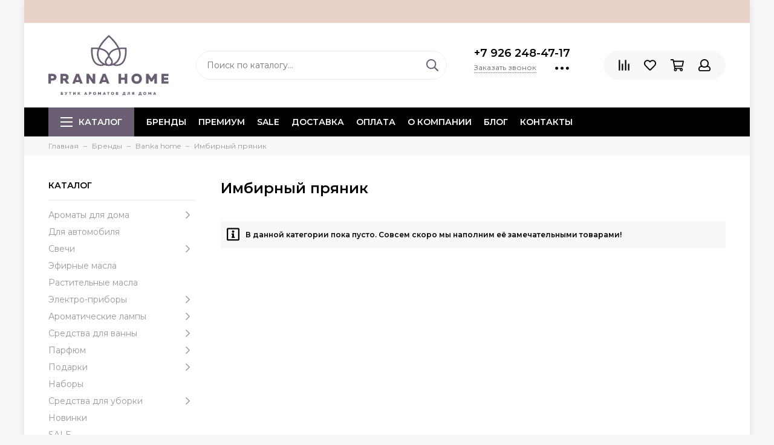

--- FILE ---
content_type: text/html; charset=utf-8
request_url: https://pranahome.ru/collection/banka-home-imbirnyy-pryanik
body_size: 29129
content:
<!doctype html>
<html lang="ru" xml:lang="ru" xmlns="http://www.w3.org/1999/xhtml">
	<head><link media='print' onload='this.media="all"' rel='stylesheet' type='text/css' href='/served_assets/public/jquery.modal-0c2631717f4ce8fa97b5d04757d294c2bf695df1d558678306d782f4bf7b4773.css'><meta data-config="{&quot;collection_products_count&quot;:0}" name="page-config" content="" /><meta data-config="{&quot;money_with_currency_format&quot;:{&quot;delimiter&quot;:&quot; &quot;,&quot;separator&quot;:&quot;.&quot;,&quot;format&quot;:&quot;%n %u&quot;,&quot;unit&quot;:&quot;₽&quot;,&quot;show_price_without_cents&quot;:1},&quot;currency_code&quot;:&quot;RUR&quot;,&quot;currency_iso_code&quot;:&quot;RUB&quot;,&quot;default_currency&quot;:{&quot;title&quot;:&quot;Российский рубль&quot;,&quot;code&quot;:&quot;RUR&quot;,&quot;rate&quot;:1.0,&quot;format_string&quot;:&quot;%n %u&quot;,&quot;unit&quot;:&quot;₽&quot;,&quot;price_separator&quot;:&quot;&quot;,&quot;is_default&quot;:true,&quot;price_delimiter&quot;:&quot;&quot;,&quot;show_price_with_delimiter&quot;:true,&quot;show_price_without_cents&quot;:true},&quot;facebook&quot;:{&quot;pixelActive&quot;:false,&quot;currency_code&quot;:&quot;RUB&quot;,&quot;use_variants&quot;:true},&quot;vk&quot;:{&quot;pixel_active&quot;:null,&quot;price_list_id&quot;:null},&quot;new_ya_metrika&quot;:true,&quot;ecommerce_data_container&quot;:&quot;dataLayer&quot;,&quot;common_js_version&quot;:null,&quot;vue_ui_version&quot;:null,&quot;feedback_captcha_enabled&quot;:&quot;1&quot;,&quot;account_id&quot;:594880,&quot;hide_items_out_of_stock&quot;:false,&quot;forbid_order_over_existing&quot;:false,&quot;minimum_items_price&quot;:null,&quot;enable_comparison&quot;:true,&quot;locale&quot;:&quot;ru&quot;,&quot;client_group&quot;:null,&quot;consent_to_personal_data&quot;:{&quot;active&quot;:true,&quot;obligatory&quot;:true,&quot;description&quot;:&quot;Настоящим подтверждаю, что я ознакомлен и согласен с условиями \u003ca href=&#39;/page/oferta&#39; target=&#39;blank&#39;\u003eоферты и политики конфиденциальности\u003c/a\u003e.&quot;},&quot;recaptcha_key&quot;:&quot;6LfXhUEmAAAAAOGNQm5_a2Ach-HWlFKD3Sq7vfFj&quot;,&quot;recaptcha_key_v3&quot;:&quot;6LcZi0EmAAAAAPNov8uGBKSHCvBArp9oO15qAhXa&quot;,&quot;yandex_captcha_key&quot;:&quot;ysc1_ec1ApqrRlTZTXotpTnO8PmXe2ISPHxsd9MO3y0rye822b9d2&quot;,&quot;checkout_float_order_content_block&quot;:true,&quot;available_products_characteristics_ids&quot;:null,&quot;sber_id_app_id&quot;:&quot;5b5a3c11-72e5-4871-8649-4cdbab3ba9a4&quot;,&quot;theme_generation&quot;:2,&quot;quick_checkout_captcha_enabled&quot;:false,&quot;max_order_lines_count&quot;:500,&quot;sber_bnpl_min_amount&quot;:1000,&quot;sber_bnpl_max_amount&quot;:150000,&quot;counter_settings&quot;:{&quot;data_layer_name&quot;:&quot;dataLayer&quot;,&quot;new_counters_setup&quot;:false,&quot;add_to_cart_event&quot;:true,&quot;remove_from_cart_event&quot;:true,&quot;add_to_wishlist_event&quot;:true},&quot;site_setting&quot;:{&quot;show_cart_button&quot;:true,&quot;show_service_button&quot;:false,&quot;show_marketplace_button&quot;:false,&quot;show_quick_checkout_button&quot;:true},&quot;warehouses&quot;:[{&quot;id&quot;:1694,&quot;title&quot;:&quot;шоурум Октябрьская&quot;,&quot;array_index&quot;:0},{&quot;id&quot;:1695,&quot;title&quot;:&quot;склад Москва&quot;,&quot;array_index&quot;:1},{&quot;id&quot;:269770,&quot;title&quot;:&quot;шоурум Якиманка&quot;,&quot;array_index&quot;:2}],&quot;captcha_type&quot;:&quot;google&quot;,&quot;human_readable_urls&quot;:false}" name="shop-config" content="" /><meta name='js-evnvironment' content='production' /><meta name='default-locale' content='ru' /><meta name='insales-redefined-api-methods' content="[]" /><script type="text/javascript" src="https://static.insales-cdn.com/assets/static-versioned/v3.72/static/libs/lodash/4.17.21/lodash.min.js"></script>
<!--InsalesCounter -->
<script type="text/javascript">
(function() {
  if (typeof window.__insalesCounterId !== 'undefined') {
    return;
  }

  try {
    Object.defineProperty(window, '__insalesCounterId', {
      value: 594880,
      writable: true,
      configurable: true
    });
  } catch (e) {
    console.error('InsalesCounter: Failed to define property, using fallback:', e);
    window.__insalesCounterId = 594880;
  }

  if (typeof window.__insalesCounterId === 'undefined') {
    console.error('InsalesCounter: Failed to set counter ID');
    return;
  }

  let script = document.createElement('script');
  script.async = true;
  script.src = '/javascripts/insales_counter.js?7';
  let firstScript = document.getElementsByTagName('script')[0];
  firstScript.parentNode.insertBefore(script, firstScript);
})();
</script>
<!-- /InsalesCounter -->
    <script type="text/javascript">
      (function() {
        (function(){ var widget_id = 'dhUx8K3vE2';var d=document;var w=window;function l(){
  var s = document.createElement('script'); s.type = 'text/javascript'; s.async = true;
  s.src = '//code.jivosite.com/script/widget/'+widget_id
  +'?plugin=insales'  ; var ss = document.getElementsByTagName('script')[0]; ss.parentNode.insertBefore(s, ss);}
  if(d.readyState=='complete'){l();}else{if(w.attachEvent){w.attachEvent('onload',l);}
  else{w.addEventListener('load',l,false);}}})();

      })();
    </script>

	<meta charset="utf-8">
	<meta http-equiv="X-UA-Compatible" content="IE=edge,chrome=1">
	<meta name="viewport" content="width=device-width, initial-scale=1, maximum-scale=1">
	
		<meta name="robots" content="index, follow">
		<title>Banka home «Имбирный пряник» – купить по выгодным ценам с доставкой по Москве и России | Интернет-магазин «PranaHome.ru»</title>
	
	<meta name="description" content="Предлагаем купить Banka home «Имбирный пряник». Товаров в категории: 0. При оплате онлайн скидка 2%. 🚚 Бесплатная доставка по Москве при заказе от 3000 рублей, по России при заказе от 6 000 рублей. Выгодные бонусы и акции. ">
	<meta name="keywords" content="Banka home «Имбирный пряник» – купить по выгодным ценам с доставкой по Москве и России | Интернет-магазин «PranaHome.ru»">
	<meta property="og:type" content="website">
	
			<link rel="canonical" href="https://pranahome.ru/collection/banka-home-imbirnyy-pryanik">	
			
				
				
			
			<meta property="og:url" content="https://pranahome.ru/collection/banka-home-imbirnyy-pryanik">
			<meta property="og:title" content="Имбирный пряник">
			<meta property="og:description" content="">
			
				<meta property="og:image" content="/images/no_image_original.jpg">
			
		
	<link href="https://static.insales-cdn.com/assets/1/1353/1918281/1762691118/favicon.svg" rel="icon" type="image/svg+xml">
	<link href="https://static.insales-cdn.com/assets/1/1353/1918281/1762691118/favicon.png" rel="shortcut icon" type="image/png" sizes="16x16">
	
	<link rel="preconnect" href="https://fonts.googleapis.com">
	<link rel="preconnect" href="https://fonts.gstatic.com" crossorigin>
	<link rel="preload" href="https://static.insales-cdn.com/assets/1/1353/1918281/1762691118/theme.css" as="style">
	
		<link href="https://static.insales-cdn.com/assets/1/1353/1918281/1762691118/theme.css" rel="stylesheet">

	
	<meta name="theme-color" content="#6a5e72">
	<meta name="format-detection" content="telephone=no">
	<meta name="cmsmagazine" content="325a8bc2477444d381d10a2ed1775a4d">
	
		<link rel="alternate" type="application/atom+xml" title="Практические нюансы — pranahome" href="https://pranahome.ru/blogs/prakticheskie-nyuansy.atom">
	
		<link rel="alternate" type="application/atom+xml" title="Обзоры — pranahome" href="https://pranahome.ru/blogs/obzory.atom">
	
		<link rel="alternate" type="application/atom+xml" title="Истории — pranahome" href="https://pranahome.ru/blogs/istorii.atom">
	
		<link rel="alternate" type="application/atom+xml" title="Особые ароматы — pranahome" href="https://pranahome.ru/blogs/osobye-aromaty.atom">
	
		<link rel="alternate" type="application/atom+xml" title="Действие эфирных и растительных масел — pranahome" href="https://pranahome.ru/blogs/deystvie-efirnyh-i-rastitelnyh-masel.atom">
	
		<link rel="alternate" type="application/atom+xml" title="AromaSelf - рецепты Pranarom — pranahome" href="https://pranahome.ru/blogs/aromaself-retsepty-pranarom.atom">
	
	
	
	
	<link rel="preload" as="script" href="https://static.insales-cdn.com/assets/common-js/common.v2.25.28.js">
	<link rel="preload" as="script" href="https://static.insales-cdn.com/assets/1/1353/1918281/1762691118/plugins.js">
	<link rel="preload" as="image" href="https://static.insales-cdn.com/assets/1/1353/1918281/1762691118/logo.svg">
	<meta name="yandex-verification" content="351bf6dd22738c83" />
</head>
	
		
		
	
	<body id="body" class="layout layout--box">
		
		<div class="layout-page">
			
	<div class="insales-section insales-section-alert d-none d-lg-block"><div class="header-alert" style="background-color: #e8d2c9; color: #000000;"></div></div>

<div id="insales-section-header" class="insales-section insales-section-header">
	<header>
		
		<!--noindex-->
		<div class="header-scheme-02">
			<div class="header-main">
				<div class="container">
					<div class="row align-items-center">
						<div class="col-12 col-sm col-md col-lg-auto text-center text-lg-left">
							<a href="https://pranahome.ru" class="logo"><img src="https://static.insales-cdn.com/assets/1/1353/1918281/1762691118/logo.svg" alt="pranahome" class="img-fluid" width="199" height="100"></a>
						</div>
						<div class="col d-none d-lg-block">
							<div class="search search--header">
								<form action="/search" method="get" class="search-form">
									
									<input type="search" name="q" class="search-input js-search-input" placeholder="Поиск по каталогу&hellip;" autocomplete="off" value="" required>
									<button type="submit" class="search-button"><span class="far fa-search"></span></button>
									<div class="search-results js-search-results"></div>
								</form>
							</div>
						</div>
						
							<div class="col-12 col-lg-auto d-none d-lg-block">
								<div class="header-contacts">
									
										<div class="header-contacts-phone"><a href="tel:+7926248-47-17" class="js-account-phone">+7 926 248-47-17</a></div>
									
									<div class="row">
										<div class="col">
											
												<span class="js-messages" data-target="callback" data-type="form">Заказать звонок</span>
											
										</div>
										<div class="col-auto">
											<div class="user_icons-item js-user_icons-item">
												<span class="user_icons-icon js-user_icons-icon-contacts"><span class="far fa-ellipsis-h fa-lg"></span></span>
												<div class="user_icons-popup">
													<div class="popup popup-contacts">
														<div class="js-popup-contacts">
															<div class="popup-content-contacts">
																
																	<div class="row no-gutters popup-content-contacts-item">
																		<div class="col-auto"><span class="far fa-envelope fa-fw"></span></div>
																		<div class="col"><a href="mailto:zakaz@pranahome.ru">zakaz@pranahome.ru</a></div>
																	</div>
																
																
																	<div class="row no-gutters popup-content-contacts-item">
																		<div class="col-auto"><span class="far fa-map-marker fa-fw"></span></div>
																		<div class="col"><p data-itemscope="" data-itemtype="http://schema.org/PostalAddress" data-itemprop="address"><span data-itemprop="addressLocality">Москва</span>, Калужская площадь, д.1к2</p></div>
																	</div>
																
																
																	<div class="row no-gutters popup-content-contacts-item">
																		<div class="col-auto"><span class="far fa-clock fa-fw"></span></div>
																		<div class="col"><p>7 дней в неделю с 11:00 до 21:00</p></div>
																	</div>
																
																
																
																	<div class="row no-gutters">
																		<div class="col-12">
																			


<div class="social social--header">
	<ul class="social-items list-unstyled">
		<li class="social-item social-item--vk"><a href="https://vk.com/pranahome" rel="noopener noreferrer nofollow" target="_blank"><span class="fab fa-vk"></span></a></li><li class="social-item social-item--youtube"><a href="https://www.youtube.com/channel/UCH93AbCnD1CIEKmNU4HekwA" rel="noopener noreferrer nofollow" target="_blank"><span class="fab fa-youtube"></span></a></li>
	</ul>
</div>
																		</div>
																	</div>
																
															</div>
														</div>
													</div>
												</div>
											</div>
										</div>
									</div>
								</div>
							</div>
						
						<div class="col-12 col-lg-auto">
							
	<div class="insales-section insales-section-alert d-block d-lg-none header-alert-fixed"><div class="header-alert" style="background-color: #e8d2c9; color: #000000;"></div></div>

							<div class="user_icons user_icons-main js-clone is-inside" data-clone-target="js-user_icons-clone">
								<ul class="user_icons-items list-unstyled d-flex d-lg-block">
									<li class="user_icons-item user_icons-item-menu d-inline-block d-lg-none js-user_icons-item">
										<button class="user_icons-icon user_icons-icon-menu js-user_icons-icon-menu">
											<span class="far fa-bars"></span>
										</button>
										<div class="user_icons-popup">
											<div class="popup js-popup-menu overflow-hidden">
												<div class="popup-scroll js-popup-scroll">
													<div class="popup-title">Меню<button class="button button--empty button--icon popup-close js-popup-close"><span class="far fa-times fa-lg"></span></button></div>
													<div class="popup-content popup-content-menu popup-content-search">
														<div class="search search--popup">
															<form action="/search" method="get" class="search-form">
																
																<input type="search" name="q" class="search-input" placeholder="Поиск по каталогу&hellip;" autocomplete="off" value="" required>
																<button type="submit" class="search-button"><span class="far fa-search"></span></button>
															</form>
														</div>
													</div>
													
														<ul class="popup-content popup-content-menu js-popup-content-menu"></ul>
													
													<ul class="popup-content popup-content-menu popup-content-links list-unstyled">
														<li class="popup-content-link"><a href="https://pranahome.ru/collection/brand">БРЕНДЫ</a></li><li class="popup-content-link"><a href="/collection/premium">ПРЕМИУМ</a></li><li class="popup-content-link"><a href="https://pranahome.ru/collection/tovary-dnya">SALE</a></li><li class="popup-content-link"><a href="/page/delivery">Доставка</a></li><li class="popup-content-link"><a href="/page/payment">Оплата</a></li><li class="popup-content-link"><a href="/page/about-us">О компании</a></li><li class="popup-content-link"><a href="/page/blog">Блог</a></li><li class="popup-content-link"><a href="/page/contacts">Контакты</a></li>
													</ul>
													<div class="popup-content popup-content-contacts">
														
															<div class="row no-gutters popup-content-contacts-item">
																<div class="col-auto"><span class="far fa-phone fa-fw" data-fa-transform="flip-h"></span></div>
																<div class="col"><a href="tel:+7926248-47-17" class="js-account-phone">+7 926 248-47-17</a></div>
															</div>
														
														
															<div class="row no-gutters popup-content-contacts-item">
																<div class="col-auto"><span class="far fa-envelope fa-fw"></span></div>
																<div class="col"><a href="mailto:zakaz@pranahome.ru">zakaz@pranahome.ru</a></div>
															</div>
														
														
															<div class="row no-gutters popup-content-contacts-item">
																<div class="col-auto"><span class="far fa-map-marker fa-fw"></span></div>
																<div class="col"><p data-itemscope="" data-itemtype="http://schema.org/PostalAddress" data-itemprop="address"><span data-itemprop="addressLocality">Москва</span>, Калужская площадь, д.1к2</p></div>
															</div>
														
														
															<div class="row no-gutters popup-content-contacts-item">
																<div class="col-auto"><span class="far fa-clock fa-fw"></span></div>
																<div class="col"><p>7 дней в неделю с 11:00 до 21:00</p></div>
															</div>
														
														
														
															<div class="popup-content-contacts-messengers">
																<div class="messengers messengers--header">
	<ul class="messengers-items list-unstyled">
		<li class="messengers-item messengers-item--telegram-plane"><a href="tg://resolve?domain=pranahome" rel="noopener noreferrer nofollow" target="_blank"><span class="fab fa-telegram-plane"></span></a></li><li class="messengers-item messengers-item--whatsapp"><a href="https://wa.me/79262484717" rel="noopener noreferrer nofollow" target="_blank"><span class="fab fa-whatsapp"></span></a></li>
	</ul>
</div>
															</div>
														
													</div>
												</div>
											</div>
											<div class="popup-shade js-popup-close"></div>
										</div>
									</li>
										<li class="user_icons-item js-user_icons-item d-sm-block d-lg-none">
											<a href="/search" class="user_icons-icon js-user_icons-icon-search">
												<span class="far fa-search"></span>
											</a>
											<div class="user_icons-popup">
												<div class="popup">
													<div class="popup-title">Поиск<button class="button button--empty button--icon popup-close js-popup-close"><span class="far fa-times fa-lg"></span></button></div>
													<div class="popup-content popup-content-menu popup-content-search">
														<div class="search search--popup">
															<form action="/search" method="get" class="search-form">
																
																<input type="search" name="q" class="search-input" placeholder="Поиск по каталогу&hellip;" autocomplete="off" value="" required>
																<button type="submit" class="search-button"><span class="far fa-search"></span></button>
															</form>
														</div>
													</div>
												</div>
												<div class="popup-shade js-popup-close"></div>
											</div>
										</li>
									
										<li class="user_icons-item js-user_icons-item">
											<a href="/compares" class="user_icons-icon js-user_icons-icon-compares">
												<span class="far fa-align-right" data-fa-transform="rotate-90"></span>
												<span class="bage bage-compares js-bage-compares"></span>
											</a>
											<div class="user_icons-popup">
												<div class="popup">
													<div class="popup-title">Сравнение товаров<button class="button button--empty button--icon popup-close js-popup-close"><span class="far fa-times fa-lg"></span></button></div>
													<div class="js-popup-compares"></div>
												</div>
												<div class="popup-shade js-popup-close"></div>
											</div>
										</li>
									
									
										<li class="user_icons-item js-user_icons-item">
											<a href="/page/favorites" class="user_icons-icon js-user_icons-icon-favorites">
												<span class="far fa-heart"></span>
												<span class="bage bage-favorites js-bage-favorites"></span>
											</a>
											<div class="user_icons-popup">
												<div class="popup">
													<div class="popup-title">Избранное<button class="button button--empty button--icon popup-close js-popup-close"><span class="far fa-times fa-lg"></span></button></div>
													<div class="js-popup-favorites"></div>
												</div>
												<div class="popup-shade js-popup-close"></div>
											</div>
										</li>
									
									<li class="user_icons-item js-user_icons-item">
										<a href="/cart_items" class="user_icons-icon js-user_icons-icon-cart">
											<span class="far fa-shopping-cart"></span>
											<span class="bage bage-cart js-bage-cart"></span>
										</a>
										<div class="user_icons-popup">
											<div class="popup">
												<div class="popup-title">Корзина<button class="button button--empty button--icon popup-close js-popup-close"><span class="far fa-times fa-lg"></span></button></div>
												<div class="js-popup-cart"></div>
											</div>
											<div class="popup-shade js-popup-close"></div>
										</div>
									</li>
									
										<li class="user_icons-item js-user_icons-item">
											<a href="/client_account/login" class="user_icons-icon">
												<span class="far fa-user"></span>
											</a>
											<div class="user_icons-popup">
												<div class="popup popup-client_new">
													<div class="popup-title">Личный кабинет<button class="button button--empty button--icon popup-close js-popup-close"><span class="far fa-times fa-lg"></span></button></div>
													
														<div class="popup--empty text-center">
															<span class="far fa-user fa-3x"></span>
															<div class="dropdown_products-action">
																<div class="row">
																	<div class="col-12 col-lg-6"><a href="/client_account/login" class="button button--primary button--block button--small">Авторизация</a></div>
																	<div class="col-12 col-lg-6"><a href="/client_account/contacts/new" class="button button--secondary button--block button--small">Регистрация</a></div>
																</div>
															</div>
														</div>
													
												</div>
												<div class="popup-shade js-popup-close"></div>
											</div>
										</li>
									
								</ul>
							</div>
						</div>
					</div>
				</div>
			</div>
		</div>
		<!--/noindex-->
		<div class="header-scheme-03 d-none d-lg-block">
			<div class="header-menu js-header-menu">
				<div class="container">
					<div class="row">
						<div class="col">
							<nav class="nav">
								<ul class="nav-items list-unstyled js-nav-items is-overflow">
									<li class="nav-item nav-item--collections js-nav-item"><a href="/collection/all" class="hamburger-trigger js-nav-collections-trigger" data-target="hamburger"><span class="hamburger hamburger--arrow-down"><span></span><span></span><span></span></span>Каталог</a></li><li class="nav-item js-nav-item"><a href="https://pranahome.ru/collection/brand">БРЕНДЫ</a></li><li class="nav-item js-nav-item"><a href="/collection/premium">ПРЕМИУМ</a></li><li class="nav-item js-nav-item"><a href="https://pranahome.ru/collection/tovary-dnya">SALE</a></li><li class="nav-item js-nav-item"><a href="/page/delivery">Доставка</a></li><li class="nav-item js-nav-item"><a href="/page/payment">Оплата</a></li><li class="nav-item js-nav-item"><a href="/page/about-us">О компании</a></li><li class="nav-item js-nav-item"><a href="/page/blog">Блог</a></li><li class="nav-item js-nav-item"><a href="/page/contacts">Контакты</a></li><li class="nav-item nav-item--dropdown js-nav-item--dropdown d-none"><span class="far fa-ellipsis-h fa-lg"></span><div class="user_icons-popup"><div class="popup"><ul class="list-unstyled js-popup-nav"></ul></div></div></li>
								</ul>
							</nav>
							
								
								
									<nav class="nav-collections js-nav-collections js-nav-collections-trigger js-clone" data-target="dorpdown" data-clone-target="js-nav-sidebar-clone">
										<ul class="list-unstyled">
											
												<li data-collection-id="9865990">
													
														<a href="/collection/aromaty-dlya-doma" class="nav-collections-toggle js-nav-collections-toggle nav-collections-toggle--next" data-type="next" data-target="9865990">Ароматы для дома<span class="nav-arrow-toggle js-nav-arrow-toggle"><span class="far fa-chevron-right"></span></span></a>
														<ul class="list-unstyled">
															<li class="nav-collections-back d-block d-lg-none"><a href="/collection/aromaty-dlya-doma" class="nav-collections-toggle js-nav-collections-toggle nav-collections-toggle--back" data-type="back" data-target="9865990"><span class="nav-arrow-toggle"><span class="far fa-chevron-left"></span></span>Назад</a></li>
															<li class="nav-collections-title d-block d-lg-none"><a href="/collection/aromaty-dlya-doma">Ароматы для дома</a></li>
															
																<li data-collection-id="9887022">
																	
																		<a href="/collection/diffuzory" class="nav-collections-toggle js-nav-collections-toggle nav-collections-toggle--next" data-type="next" data-target="9887022">Диффузоры<span class="nav-arrow-toggle js-nav-arrow-toggle"><span class="far fa-chevron-right"></span></span></a>
																		<ul class="list-unstyled">
																			<li class="nav-collections-back d-block d-lg-none"><a href="/collection/diffuzory" class="nav-collections-toggle js-nav-collections-toggle nav-collections-toggle--back" data-type="back" data-target="9887022"><span class="nav-arrow-toggle"><span class="far fa-chevron-left"></span></span>Назад</a></li>
																			<li class="nav-collections-title d-block d-lg-none"><a href="/collection/diffuzory">Диффузоры</a></li>
																			
																				<li data-collection-id="21496232">
																					<a href="/collection/diffuzory-do-1900">до 1900р</a>
																				</li>
																			
																				<li data-collection-id="21498072">
																					<a href="/collection/diffuzory-do-3000">до 3000р</a>
																				</li>
																			
																				<li data-collection-id="21498319">
																					<a href="/collection/diffuzory-do-7500">до 7500р</a>
																				</li>
																			
																				<li data-collection-id="21498476">
																					<a href="/collection/diffuzory-do-12000">до 12000р</a>
																				</li>
																			
																				<li data-collection-id="21498719">
																					<a href="/collection/diffuzory-ot-15000">от 15000р</a>
																				</li>
																			
																		</ul>
																	
																</li>
															
																<li data-collection-id="9887024">
																	
																		<a href="/collection/napolniteli-dlya-diffuzora">Наполнители для диффузора</a>
																	
																</li>
															
																<li data-collection-id="20378781">
																	
																		<a href="/collection/tsvety-v-vazah">Цветы в вазах</a>
																	
																</li>
															
																<li data-collection-id="10236395">
																	
																		<a href="/collection/dekantery">Декантеры</a>
																	
																</li>
															
																<li data-collection-id="9864445">
																	
																		<a href="/collection/dlya-postelnogo-belya">Для постельного белья</a>
																	
																</li>
															
																<li data-collection-id="9888577">
																	
																		<a href="/collection/sprei">Спреи</a>
																	
																</li>
															
																<li data-collection-id="9861119">
																	
																		<a href="/collection/sashe">Саше</a>
																	
																</li>
															
																<li data-collection-id="9887027">
																	
																		<a href="/collection/palochki" class="nav-collections-toggle js-nav-collections-toggle nav-collections-toggle--next" data-type="next" data-target="9887027">Палочки<span class="nav-arrow-toggle js-nav-arrow-toggle"><span class="far fa-chevron-right"></span></span></a>
																		<ul class="list-unstyled">
																			<li class="nav-collections-back d-block d-lg-none"><a href="/collection/palochki" class="nav-collections-toggle js-nav-collections-toggle nav-collections-toggle--back" data-type="back" data-target="9887027"><span class="nav-arrow-toggle"><span class="far fa-chevron-left"></span></span>Назад</a></li>
																			<li class="nav-collections-title d-block d-lg-none"><a href="/collection/palochki">Палочки</a></li>
																			
																				<li data-collection-id="21468501">
																					<a href="/collection/fibrovye-palochki">Фибровые палочки</a>
																				</li>
																			
																		</ul>
																	
																</li>
															
																<li data-collection-id="10277533">
																	
																		<a href="/collection/aroma-palochki">Арома-палочки</a>
																	
																</li>
															
																<li data-collection-id="9984147">
																	
																		<a href="/collection/aroma-vorotniki">Арома-воротники</a>
																	
																</li>
															
																<li data-collection-id="10518266">
																	
																		<a href="/collection/dlya-ultrazvukovyh-diffuzorov">Для ультразвуковых диффузоров</a>
																	
																</li>
															
																<li data-collection-id="10760343">
																	
																		<a href="/collection/blagovoniya">Благовония</a>
																	
																</li>
															
																<li data-collection-id="11912350">
																	
																		<a href="/collection/aromakapsuly">Аромакапсулы</a>
																	
																</li>
															
																<li data-collection-id="12104416">
																	
																		<a href="/collection/emkosti-dlya-aromatov">Емкости для ароматов</a>
																	
																</li>
															
																<li data-collection-id="13754450">
																	
																		<a href="/collection/popurri">Попурри</a>
																	
																</li>
															
																<li data-collection-id="13868020">
																	
																		<a href="/collection/neytralizatory-zapaha">Нейтрализаторы запаха</a>
																	
																</li>
															
																<li data-collection-id="21233267">
																	
																		<a href="/collection/letnie-aromaty">Летние ароматы</a>
																	
																</li>
															
																<li data-collection-id="20303432">
																	
																		<a href="/collection/novogodnie-aromaty">Новогодние ароматы</a>
																	
																</li>
															
															
																
																	<li class="nav-banner">
																		<a data-title="Laboratorio Olfattivo - ароматы с итальянским характером &rarr;" href="/collection/aromaty-dlya-doma?characteristics%5B%5D=117234422">
																			<picture>
																				<source type="image/webp" media="(max-width: 1024px)" data-srcset="https://static.insales-cdn.com/r/YqZepw9NTGc/rs:fit:240:240:1/plain/files/1/1353/20563273/original/lab-olfattivo-distil.webp@webp 1x, https://static.insales-cdn.com/r/PM1vQPf4PNk/rs:fit:480:480:1/plain/files/1/1353/20563273/original/lab-olfattivo-distil.webp@webp 2x">
																				<img data-src="https://static.insales-cdn.com/r/LorTU8AQLes/rs:fit:260:260:1/plain/files/1/1353/20563273/original/lab-olfattivo-distil.webp@webp" class="lazy" data-srcset="https://static.insales-cdn.com/r/LorTU8AQLes/rs:fit:260:260:1/plain/files/1/1353/20563273/original/lab-olfattivo-distil.webp@webp 1x, https://static.insales-cdn.com/r/q7UZyelABBI/rs:fit:520:520:1/plain/files/1/1353/20563273/original/lab-olfattivo-distil.webp@webp 2x" alt="Laboratorio Olfattivo - ароматы с итальянским характером" width="260" height="260">
																			</picture>
																		</a>
																	</li>
																	
														</ul>
													
												</li>
											
												<li data-collection-id="9887026">
													
														<a href="/collection/dlya-avtomobilya">Для автомобиля</a>
													
												</li>
											
												<li data-collection-id="9792030">
													
														<a href="/collection/svechi" class="nav-collections-toggle js-nav-collections-toggle nav-collections-toggle--next" data-type="next" data-target="9792030">Свечи<span class="nav-arrow-toggle js-nav-arrow-toggle"><span class="far fa-chevron-right"></span></span></a>
														<ul class="list-unstyled">
															<li class="nav-collections-back d-block d-lg-none"><a href="/collection/svechi" class="nav-collections-toggle js-nav-collections-toggle nav-collections-toggle--back" data-type="back" data-target="9792030"><span class="nav-arrow-toggle"><span class="far fa-chevron-left"></span></span>Назад</a></li>
															<li class="nav-collections-title d-block d-lg-none"><a href="/collection/svechi">Свечи</a></li>
															
																<li data-collection-id="20303519">
																	
																		<a href="/collection/novogodnie-svechi">Новогодние свечи</a>
																	
																</li>
															
																<li data-collection-id="10362243">
																	
																		<a href="/collection/v-alyuminievoy-banke">В алюминиевой банке</a>
																	
																</li>
															
																<li data-collection-id="10362303">
																	
																		<a href="/collection/v-podarochnoy-upakovke">В подарочной упаковке</a>
																	
																</li>
															
																<li data-collection-id="10362246">
																	
																		<a href="/collection/v-stekle">В стекле</a>
																	
																</li>
															
																<li data-collection-id="10384531">
																	
																		<a href="/collection/v-keramike">В керамике</a>
																	
																</li>
															
																<li data-collection-id="10362214">
																	
																		<a href="/collection/lampadnye">Лампадные</a>
																	
																</li>
															
																<li data-collection-id="10355878">
																	
																		<a href="/collection/naturalnye-i-ruchnoy-raboty">Натуральные и ручной работы</a>
																	
																</li>
															
																<li data-collection-id="10362346">
																	
																		<a href="/collection/s-kryshkoy">С крышкой</a>
																	
																</li>
															
																<li data-collection-id="10362199">
																	
																		<a href="/collection/chaynye">Чайные</a>
																	
																</li>
															
																<li data-collection-id="13815275">
																	
																		<a href="/collection/aromaticheskiy-vosk">Ароматический воск</a>
																	
																</li>
															
																<li data-collection-id="12553536">
																	
																		<a href="/collection/aksessuary-dlya-svechey">Аксессуары для свечей</a>
																	
																</li>
															
															
																
															
																
																	<li class="nav-banner">
																		<a data-title="WoodWick - свечи с треском камина &rarr;" href="/collection/svechi?characteristics%5B%5D=112245376">
																			<picture>
																				<source type="image/webp" media="(max-width: 1024px)" data-srcset="https://static.insales-cdn.com/r/MuOlFO-3hug/rs:fit:240:240:1/plain/files/1/2730/20564650/original/woodwick-s-treskom-kamina_f8445d43ecc776db580d92060cdca799.webp@webp 1x, https://static.insales-cdn.com/r/7yIATDICloo/rs:fit:480:480:1/plain/files/1/2730/20564650/original/woodwick-s-treskom-kamina_f8445d43ecc776db580d92060cdca799.webp@webp 2x">
																				<img data-src="https://static.insales-cdn.com/r/4G4PRgGDSu0/rs:fit:260:260:1/plain/files/1/2730/20564650/original/woodwick-s-treskom-kamina_f8445d43ecc776db580d92060cdca799.webp@webp" class="lazy" data-srcset="https://static.insales-cdn.com/r/4G4PRgGDSu0/rs:fit:260:260:1/plain/files/1/2730/20564650/original/woodwick-s-treskom-kamina_f8445d43ecc776db580d92060cdca799.webp@webp 1x, https://static.insales-cdn.com/r/DV8ddVRNIxU/rs:fit:520:520:1/plain/files/1/2730/20564650/original/woodwick-s-treskom-kamina_f8445d43ecc776db580d92060cdca799.webp@webp 2x" alt="WoodWick - свечи с треском камина" width="260" height="260">
																			</picture>
																		</a>
																	</li>
																	
														</ul>
													
												</li>
											
												<li data-collection-id="13687834">
													
														<a href="/collection/efirnye-masla">Эфирные масла</a>
													
												</li>
											
												<li data-collection-id="13692643">
													
														<a href="/collection/rastitelnye-masla">Растительные масла</a>
													
												</li>
											
												<li data-collection-id="13772570">
													
														<a href="/collection/elektro-pribory" class="nav-collections-toggle js-nav-collections-toggle nav-collections-toggle--next" data-type="next" data-target="13772570">Электро-приборы<span class="nav-arrow-toggle js-nav-arrow-toggle"><span class="far fa-chevron-right"></span></span></a>
														<ul class="list-unstyled">
															<li class="nav-collections-back d-block d-lg-none"><a href="/collection/elektro-pribory" class="nav-collections-toggle js-nav-collections-toggle nav-collections-toggle--back" data-type="back" data-target="13772570"><span class="nav-arrow-toggle"><span class="far fa-chevron-left"></span></span>Назад</a></li>
															<li class="nav-collections-title d-block d-lg-none"><a href="/collection/elektro-pribory">Электро-приборы</a></li>
															
																<li data-collection-id="12646437">
																	
																		<a href="/collection/ultrazvukovye-diffuzory">Ультразвуковые диффузоры</a>
																	
																</li>
															
																<li data-collection-id="13752251">
																	
																		<a href="/collection/elektricheskie-diffuzory">Электрические диффузоры</a>
																	
																</li>
															
																<li data-collection-id="13772572">
																	
																		<a href="/collection/voskoplavy">Воскоплавы</a>
																	
																</li>
															
															
																
															
																
															
																
																	<li class="nav-banner">
																		<a data-title="SENS - просто космические ультразвуковые диффузоры и аромалампы! &rarr;" href="/collection/sens?characteristics%5B%5D=85697560&characteristics%5B%5D=62798436&characteristics%5B%5D=71747716">
																			<picture>
																				<source type="image/webp" media="(max-width: 1024px)" data-srcset="https://static.insales-cdn.com/r/4RmjF218sTY/rs:fit:240:240:1/plain/files/1/1463/20563383/original/cosmo-ultrazvuk.webp@webp 1x, https://static.insales-cdn.com/r/A0dHHuor6vA/rs:fit:480:480:1/plain/files/1/1463/20563383/original/cosmo-ultrazvuk.webp@webp 2x">
																				<img data-src="https://static.insales-cdn.com/r/yn8_dFPcZto/rs:fit:260:260:1/plain/files/1/1463/20563383/original/cosmo-ultrazvuk.webp@webp" class="lazy" data-srcset="https://static.insales-cdn.com/r/yn8_dFPcZto/rs:fit:260:260:1/plain/files/1/1463/20563383/original/cosmo-ultrazvuk.webp@webp 1x, https://static.insales-cdn.com/r/-auRJCxyYyM/rs:fit:520:520:1/plain/files/1/1463/20563383/original/cosmo-ultrazvuk.webp@webp 2x" alt="SENS - просто космические ультразвуковые диффузоры и аромалампы!" width="260" height="260">
																			</picture>
																		</a>
																	</li>
																	
														</ul>
													
												</li>
											
												<li data-collection-id="18866710">
													
														<a href="/collection/aromaticheskie-lampy" class="nav-collections-toggle js-nav-collections-toggle nav-collections-toggle--next" data-type="next" data-target="18866710">Ароматические лампы<span class="nav-arrow-toggle js-nav-arrow-toggle"><span class="far fa-chevron-right"></span></span></a>
														<ul class="list-unstyled">
															<li class="nav-collections-back d-block d-lg-none"><a href="/collection/aromaticheskie-lampy" class="nav-collections-toggle js-nav-collections-toggle nav-collections-toggle--back" data-type="back" data-target="18866710"><span class="nav-arrow-toggle"><span class="far fa-chevron-left"></span></span>Назад</a></li>
															<li class="nav-collections-title d-block d-lg-none"><a href="/collection/aromaticheskie-lampy">Ароматические лампы</a></li>
															
																<li data-collection-id="18866701">
																	
																		<a href="/collection/aromalampy-gorelki">Каталитические аромалампы</a>
																	
																</li>
															
																<li data-collection-id="18866711">
																	
																		<a href="/collection/aromaty-dlya-aromalamp">Ароматы для аромаламп</a>
																	
																</li>
															
																<li data-collection-id="18866713">
																	
																		<a href="/collection/nabory-s-aromalampami">Наборы с аромалампами</a>
																	
																</li>
															
																<li data-collection-id="18866714">
																	
																		<a href="/collection/aksessuary-dlya-aromalamp">Аксессуары для аромаламп</a>
																	
																</li>
															
															
																
															
																
															
																
															
																
															
																
															
																
															
																
															
																
															
														</ul>
													
												</li>
											
												<li data-collection-id="9851049">
													
														<a href="/collection/sredstva-dlya-vanny" class="nav-collections-toggle js-nav-collections-toggle nav-collections-toggle--next" data-type="next" data-target="9851049">Средства для ванны<span class="nav-arrow-toggle js-nav-arrow-toggle"><span class="far fa-chevron-right"></span></span></a>
														<ul class="list-unstyled">
															<li class="nav-collections-back d-block d-lg-none"><a href="/collection/sredstva-dlya-vanny" class="nav-collections-toggle js-nav-collections-toggle nav-collections-toggle--back" data-type="back" data-target="9851049"><span class="nav-arrow-toggle"><span class="far fa-chevron-left"></span></span>Назад</a></li>
															<li class="nav-collections-title d-block d-lg-none"><a href="/collection/sredstva-dlya-vanny">Средства для ванны</a></li>
															
																<li data-collection-id="9887035">
																	
																		<a href="/collection/sol">Соль</a>
																	
																</li>
															
																<li data-collection-id="9887036">
																	
																		<a href="/collection/pena-i-gel">Пена и гель</a>
																	
																</li>
															
																<li data-collection-id="9887037">
																	
																		<a href="/collection/maslo">Масло</a>
																	
																</li>
															
																<li data-collection-id="9887039">
																	
																		<a href="/collection/mylo">Мыло</a>
																	
																</li>
															
																<li data-collection-id="9952848">
																	
																		<a href="/collection/skraby-i-pilingi">Скрабы и пилинги</a>
																	
																</li>
															
																<li data-collection-id="17072058">
																	
																		<a href="/collection/dlya-volos" class="nav-collections-toggle js-nav-collections-toggle nav-collections-toggle--next" data-type="next" data-target="17072058">Для волос<span class="nav-arrow-toggle js-nav-arrow-toggle"><span class="far fa-chevron-right"></span></span></a>
																		<ul class="list-unstyled">
																			<li class="nav-collections-back d-block d-lg-none"><a href="/collection/dlya-volos" class="nav-collections-toggle js-nav-collections-toggle nav-collections-toggle--back" data-type="back" data-target="17072058"><span class="nav-arrow-toggle"><span class="far fa-chevron-left"></span></span>Назад</a></li>
																			<li class="nav-collections-title d-block d-lg-none"><a href="/collection/dlya-volos">Для волос</a></li>
																			
																				<li data-collection-id="10288896">
																					<a href="/collection/shampuni">Шампуни</a>
																				</li>
																			
																				<li data-collection-id="17072064">
																					<a href="/collection/konditsionery-dlya-volos">Кондиционеры для волос</a>
																				</li>
																			
																		</ul>
																	
																</li>
															
															
																
															
																
															
																
															
																
															
																
																	<li class="nav-banner">
																		<a data-title="Grace Cole - нежнейшая косметика для ванны и душа &rarr;" href="/collection/sredstva-dlya-vanny?characteristics%5B%5D=124738431">
																			<picture>
																				<source type="image/webp" media="(max-width: 1024px)" data-srcset="https://static.insales-cdn.com/r/Lb30cOeql3w/rs:fit:240:240:1/plain/files/1/1664/20563584/original/grace-cole-dlya-vanny.webp@webp 1x, https://static.insales-cdn.com/r/nbY_eJeeWvM/rs:fit:480:480:1/plain/files/1/1664/20563584/original/grace-cole-dlya-vanny.webp@webp 2x">
																				<img data-src="https://static.insales-cdn.com/r/B8IgvyMJPbM/rs:fit:260:260:1/plain/files/1/1664/20563584/original/grace-cole-dlya-vanny.webp@webp" class="lazy" data-srcset="https://static.insales-cdn.com/r/B8IgvyMJPbM/rs:fit:260:260:1/plain/files/1/1664/20563584/original/grace-cole-dlya-vanny.webp@webp 1x, https://static.insales-cdn.com/r/5NM4rKKhQsc/rs:fit:520:520:1/plain/files/1/1664/20563584/original/grace-cole-dlya-vanny.webp@webp 2x" alt="Grace Cole - нежнейшая косметика для ванны и душа" width="260" height="260">
																			</picture>
																		</a>
																	</li>
																	
														</ul>
													
												</li>
											
												<li data-collection-id="9864764">
													
														<a href="/collection/parfyum" class="nav-collections-toggle js-nav-collections-toggle nav-collections-toggle--next" data-type="next" data-target="9864764">Парфюм<span class="nav-arrow-toggle js-nav-arrow-toggle"><span class="far fa-chevron-right"></span></span></a>
														<ul class="list-unstyled">
															<li class="nav-collections-back d-block d-lg-none"><a href="/collection/parfyum" class="nav-collections-toggle js-nav-collections-toggle nav-collections-toggle--back" data-type="back" data-target="9864764"><span class="nav-arrow-toggle"><span class="far fa-chevron-left"></span></span>Назад</a></li>
															<li class="nav-collections-title d-block d-lg-none"><a href="/collection/parfyum">Парфюм</a></li>
															
																<li data-collection-id="21470784">
																	
																		<a href="/collection/zhenskie-aromaty">Женские ароматы</a>
																	
																</li>
															
																<li data-collection-id="21470802">
																	
																		<a href="/collection/muzhskie-aromaty">Мужские ароматы</a>
																	
																</li>
															
																<li data-collection-id="21470807">
																	
																		<a href="/collection/universalnye-aromaty">Универсальные ароматы</a>
																	
																</li>
															
															
																
															
																
															
																
															
																
															
																
															
																
															
																
															
																
															
														</ul>
													
												</li>
											
												<li data-collection-id="10103438">
													
														<a href="/collection/podarki" class="nav-collections-toggle js-nav-collections-toggle nav-collections-toggle--next" data-type="next" data-target="10103438">Подарки<span class="nav-arrow-toggle js-nav-arrow-toggle"><span class="far fa-chevron-right"></span></span></a>
														<ul class="list-unstyled">
															<li class="nav-collections-back d-block d-lg-none"><a href="/collection/podarki" class="nav-collections-toggle js-nav-collections-toggle nav-collections-toggle--back" data-type="back" data-target="10103438"><span class="nav-arrow-toggle"><span class="far fa-chevron-left"></span></span>Назад</a></li>
															<li class="nav-collections-title d-block d-lg-none"><a href="/collection/podarki">Подарки</a></li>
															
																<li data-collection-id="20018015">
																	
																		<a href="/collection/advent-kalendari">Адвент календари</a>
																	
																</li>
															
																<li data-collection-id="10103439">
																	
																		<a href="/collection/novyy-god">Новый год</a>
																	
																</li>
															
																<li data-collection-id="10103446">
																	
																		<a href="/collection/for-men">Мужчинам</a>
																	
																</li>
															
																<li data-collection-id="10277314">
																	
																		<a href="/collection/den-svvalentina">День Св.Валентина</a>
																	
																</li>
															
																<li data-collection-id="10438739">
																	
																		<a href="/collection/8-marta">8 марта</a>
																	
																</li>
															
																<li data-collection-id="10103440">
																	
																		<a href="/collection/mame">Подарки маме</a>
																	
																</li>
															
																<li data-collection-id="10103473">
																	
																		<a href="/collection/den-rozhdeniya">День рождения</a>
																	
																</li>
															
																<li data-collection-id="10103474">
																	
																		<a href="/collection/novoselie">Новоселье</a>
																	
																</li>
															
																<li data-collection-id="10103476">
																	
																		<a href="/collection/uchitelyu">Учителю</a>
																	
																</li>
															
																<li data-collection-id="19987712">
																	
																		<a href="/collection/hellouin">Хэллоуин</a>
																	
																</li>
															
																<li data-collection-id="10414586">
																	
																		<a href="/collection/podarochnye-sertifikaty">Подарочные сертификаты</a>
																	
																</li>
															
															
																
															
																
															
																
															
																
															
																
															
																
																	<li class="nav-banner">
																		<a data-title="Подарочные наборы &rarr;" href="/collection/nabory">
																			<picture>
																				<source type="image/webp" media="(max-width: 1024px)" data-srcset="https://static.insales-cdn.com/r/nTA_m3s-DoI/rs:fit:240:240:1/plain/files/1/1787/20563707/original/voluspa-12-nabor.webp@webp 1x, https://static.insales-cdn.com/r/haoXMFRqT6E/rs:fit:480:480:1/plain/files/1/1787/20563707/original/voluspa-12-nabor.webp@webp 2x">
																				<img data-src="https://static.insales-cdn.com/r/eLrZ8EFp5cc/rs:fit:260:260:1/plain/files/1/1787/20563707/original/voluspa-12-nabor.webp@webp" class="lazy" data-srcset="https://static.insales-cdn.com/r/eLrZ8EFp5cc/rs:fit:260:260:1/plain/files/1/1787/20563707/original/voluspa-12-nabor.webp@webp 1x, https://static.insales-cdn.com/r/IV_9dpzVAXo/rs:fit:520:520:1/plain/files/1/1787/20563707/original/voluspa-12-nabor.webp@webp 2x" alt="Подарочные наборы" width="260" height="260">
																			</picture>
																		</a>
																	</li>
																	
														</ul>
													
												</li>
											
												<li data-collection-id="9862204">
													
														<a href="/collection/nabory">Наборы</a>
													
												</li>
											
												<li data-collection-id="13755686">
													
														<a href="/collection/sredstva-dlya-uborki" class="nav-collections-toggle js-nav-collections-toggle nav-collections-toggle--next" data-type="next" data-target="13755686">Средства для уборки<span class="nav-arrow-toggle js-nav-arrow-toggle"><span class="far fa-chevron-right"></span></span></a>
														<ul class="list-unstyled">
															<li class="nav-collections-back d-block d-lg-none"><a href="/collection/sredstva-dlya-uborki" class="nav-collections-toggle js-nav-collections-toggle nav-collections-toggle--back" data-type="back" data-target="13755686"><span class="nav-arrow-toggle"><span class="far fa-chevron-left"></span></span>Назад</a></li>
															<li class="nav-collections-title d-block d-lg-none"><a href="/collection/sredstva-dlya-uborki">Средства для уборки</a></li>
															
																<li data-collection-id="13208304">
																	
																		<a href="/collection/antiseptiki">Антисептики</a>
																	
																</li>
															
																<li data-collection-id="13756082">
																	
																		<a href="/collection/sredstva-dlya-stirki">Средства для стирки</a>
																	
																</li>
															
																<li data-collection-id="13756068">
																	
																		<a href="/collection/sredstva-dlya-posudy">Средства для посуды</a>
																	
																</li>
															
																<li data-collection-id="13756073">
																	
																		<a href="/collection/chistyaschie-sredstva">Чистящие средства</a>
																	
																</li>
															
																<li data-collection-id="13756069">
																	
																		<a href="/collection/sredstva-dlya-pola">Средства для пола</a>
																	
																</li>
															
																<li data-collection-id="13756071">
																	
																		<a href="/collection/aksessuary-dlya-uborki">Аксессуары для уборки</a>
																	
																</li>
															
															
																
															
																
															
																
															
																
															
																
															
																
															
																
																	<li class="nav-banner">
																		<a data-title="Danhera Italy - все необходимое для ухода за домом в одном бренде &rarr;" href="/collection/danhera-italy">
																			<picture>
																				<source type="image/webp" media="(max-width: 1024px)" data-srcset="https://static.insales-cdn.com/r/_Z-aj6zuJsE/rs:fit:240:240:1/plain/files/1/1896/20563816/original/danhera-italy-dom.webp@webp 1x, https://static.insales-cdn.com/r/vg1ol3qfsIk/rs:fit:480:480:1/plain/files/1/1896/20563816/original/danhera-italy-dom.webp@webp 2x">
																				<img data-src="https://static.insales-cdn.com/r/C4W-Z5PkZvI/rs:fit:260:260:1/plain/files/1/1896/20563816/original/danhera-italy-dom.webp@webp" class="lazy" data-srcset="https://static.insales-cdn.com/r/C4W-Z5PkZvI/rs:fit:260:260:1/plain/files/1/1896/20563816/original/danhera-italy-dom.webp@webp 1x, https://static.insales-cdn.com/r/RC_4YN8LLQk/rs:fit:520:520:1/plain/files/1/1896/20563816/original/danhera-italy-dom.webp@webp 2x" alt="Danhera Italy - все необходимое для ухода за домом в одном бренде" width="260" height="260">
																			</picture>
																		</a>
																	</li>
																	
														</ul>
													
												</li>
											
												<li data-collection-id="9774584">
													
														<a href="/collection/frontpage">Новинки</a>
													
												</li>
											
												<li data-collection-id="9822159">
													
														<a href="/collection/tovary-dnya">SALE</a>
													
												</li>
											
												<li data-collection-id="9820937">
													
														<a href="/collection/brand" class="nav-collections-toggle js-nav-collections-toggle nav-collections-toggle--next" data-type="next" data-target="9820937">Бренды<span class="nav-arrow-toggle js-nav-arrow-toggle"><span class="far fa-chevron-right"></span></span></a>
														<ul class="list-unstyled">
															<li class="nav-collections-back d-block d-lg-none"><a href="/collection/brand" class="nav-collections-toggle js-nav-collections-toggle nav-collections-toggle--back" data-type="back" data-target="9820937"><span class="nav-arrow-toggle"><span class="far fa-chevron-left"></span></span>Назад</a></li>
															<li class="nav-collections-title d-block d-lg-none"><a href="/collection/brand">Бренды</a></li>
															
																<li data-collection-id="31025495">
																	
																		<a href="/collection/acqua-dellelba" data-marker="New">Acqua dell’Elba</a>
																	
																</li>
															
																<li data-collection-id="18866720">
																	
																		<a href="/collection/ashleigh-burwood">Ashleigh & Burwood</a>
																	
																</li>
															
																<li data-collection-id="10085446">
																	
																		<a href="/collection/bago-home">Bago home</a>
																	
																</li>
															
																<li data-collection-id="11010401">
																	
																		<a href="/collection/banka-home" class="nav-collections-toggle js-nav-collections-toggle nav-collections-toggle--next" data-type="next" data-target="11010401">Banka home<span class="nav-arrow-toggle js-nav-arrow-toggle"><span class="far fa-chevron-right"></span></span></a>
																		<ul class="list-unstyled">
																			<li class="nav-collections-back d-block d-lg-none"><a href="/collection/banka-home" class="nav-collections-toggle js-nav-collections-toggle nav-collections-toggle--back" data-type="back" data-target="11010401"><span class="nav-arrow-toggle"><span class="far fa-chevron-left"></span></span>Назад</a></li>
																			<li class="nav-collections-title d-block d-lg-none"><a href="/collection/banka-home">Banka home</a></li>
																			
																				<li data-collection-id="14986739">
																					<a href="/collection/banka-home-agava-i-hrizantema">Агава и хризантема</a>
																				</li>
																			
																				<li data-collection-id="14989720">
																					<a href="/collection/banka-home-angliyskiy-sad">Английский сад</a>
																				</li>
																			
																				<li data-collection-id="14993501">
																					<a href="/collection/banka-home-anis-i-kardamon">Анис и кардамон</a>
																				</li>
																			
																				<li data-collection-id="14999100">
																					<a href="/collection/banka-home-antikvarnaya-biblioteka">Антикварная библиотека</a>
																				</li>
																			
																				<li data-collection-id="15005193">
																					<a href="/collection/banka-home-apelsin-i-perets">Апельсин и перец</a>
																				</li>
																			
																				<li data-collection-id="15011552">
																					<a href="/collection/banka-home-bananovyy-hleb-s-orehami">Банановый хлеб с орехами</a>
																				</li>
																			
																				<li data-collection-id="15020413">
																					<a href="/collection/banka-home-belaya-smorodina-i-myata">Белая смородина и мята</a>
																				</li>
																			
																				<li data-collection-id="15026769">
																					<a href="/collection/banka-home-belyy-chay">Белый чай</a>
																				</li>
																			
																				<li data-collection-id="19305322">
																					<a href="/collection/belyy-chay-lavanda-i-ogurets">Белый чай, лаванда и огурец</a>
																				</li>
																			
																				<li data-collection-id="15041316">
																					<a href="/collection/banka-home-belyy-chay-i-yagody">Белый чай и ягоды</a>
																				</li>
																			
																				<li data-collection-id="19305348">
																					<a href="/collection/belyy-shalfey-i-lavanda">Белый шалфей и лаванда</a>
																				</li>
																			
																				<li data-collection-id="17766400">
																					<a href="/collection/bulochki-s-koritsey">Булочки с корицей</a>
																				</li>
																			
																				<li data-collection-id="15041881">
																					<a href="/collection/banka-home-vanil-i-muskus">Ваниль и мускус</a>
																				</li>
																			
																				<li data-collection-id="15041882">
																					<a href="/collection/banka-home-vetiver-i-bergamot">Ветивер и бергамот</a>
																				</li>
																			
																				<li data-collection-id="19305351">
																					<a href="/collection/vetiver-i-konoplya">Ветивер и конопля</a>
																				</li>
																			
																				<li data-collection-id="15041895">
																					<a href="/collection/banka-home-vecher-u-kamina">Вечер у камина</a>
																				</li>
																			
																				<li data-collection-id="15041912">
																					<a href="/collection/banka-home-vechnozelyonaya-el">Вечнозелёная Ель</a>
																				</li>
																			
																				<li data-collection-id="15041919">
																					<a href="/collection/banka-home-vishnya-i-chereshnya">Вишня и черешня</a>
																				</li>
																			
																				<li data-collection-id="15041953">
																					<a href="/collection/banka-home-glintveyn-i-spetsii">Глинтвейн и специи</a>
																				</li>
																			
																				<li data-collection-id="19305352">
																					<a href="/collection/golubaya-el">Голубая ель</a>
																				</li>
																			
																				<li data-collection-id="19305353">
																					<a href="/collection/granat-i-smorodina">Гранат и смородина</a>
																				</li>
																			
																				<li data-collection-id="15041959">
																					<a href="/collection/banka-home-greypfrut-i-mangustin">Грейпфрут и мангустин</a>
																				</li>
																			
																				<li data-collection-id="15041960">
																					<a href="/collection/banka-home-greypfrut-i-myata">Грейпфрут и мята</a>
																				</li>
																			
																				<li data-collection-id="15041961">
																					<a href="/collection/banka-home-detskaya-prisypka">Детская присыпка</a>
																				</li>
																			
																				<li data-collection-id="15041979">
																					<a href="/collection/banka-home-dubovyy-moh-i-ambra">Дубовый мох и амбра</a>
																				</li>
																			
																				<li data-collection-id="15041996">
																					<a href="/collection/banka-home-ezhevika-i-vanil">Ежевика и ваниль</a>
																				</li>
																			
																				<li data-collection-id="15041997">
																					<a href="/collection/banka-home-zapechennaya-grusha-i-brendi">Запеченная груша и бренди</a>
																				</li>
																			
																				<li data-collection-id="15041998">
																					<a href="/collection/banka-home-imbirnyy-pryanik">Имбирный пряник</a>
																				</li>
																			
																				<li data-collection-id="15041999">
																					<a href="/collection/banka-home-imbir-i-greypfrut">Имбирь и грейпфрут</a>
																				</li>
																			
																				<li data-collection-id="17767427">
																					<a href="/collection/inzhir-i-karamel">Инжир и карамель</a>
																				</li>
																			
																				<li data-collection-id="15042006">
																					<a href="/collection/banka-home-inzhir-i-reven">Инжир и ревень</a>
																				</li>
																			
																				<li data-collection-id="15042010">
																					<a href="/collection/banka-home-karamelnyy-popkorn">Карамельный попкорн</a>
																				</li>
																			
																				<li data-collection-id="19305354">
																					<a href="/collection/kiparis-i-lavanda">Кипарис и лаванда</a>
																				</li>
																			
																				<li data-collection-id="15042014">
																					<a href="/collection/banka-home-kiparis-i-lavrovoe-derevo">Кипарис и лавровое дерево</a>
																				</li>
																			
																				<li data-collection-id="15042018">
																					<a href="/collection/banka-home-klyukva-i-spetsii">Клюква и специи</a>
																				</li>
																			
																				<li data-collection-id="19305355">
																					<a href="/collection/kozha-i-dym">Кожа и дым</a>
																				</li>
																			
																				<li data-collection-id="15042024">
																					<a href="/collection/banka-home-kozha-i-shafran">Кожа и шафран</a>
																				</li>
																			
																				<li data-collection-id="15042028">
																					<a href="/collection/banka-home-kokos-i-verbena-limonnaya">Кокос и вербена лимонная</a>
																				</li>
																			
																				<li data-collection-id="15042029">
																					<a href="/collection/banka-home-kofe-i-shokolad">Кофе и шоколад</a>
																				</li>
																			
																				<li data-collection-id="15042030">
																					<a href="/collection/banka-home-krasnaya-smorodina-i-geran">Красная смородина и герань</a>
																				</li>
																			
																				<li data-collection-id="15042031">
																					<a href="/collection/banka-home-krasnoe-derevo">Красное дерево</a>
																				</li>
																			
																				<li data-collection-id="15042032">
																					<a href="/collection/banka-home-krasnyy-apelsin">Красный апельсин</a>
																				</li>
																			
																				<li data-collection-id="15042033">
																					<a href="/collection/banka-home-lavanda">Лаванда</a>
																				</li>
																			
																				<li data-collection-id="15042034">
																					<a href="/collection/banka-home-ladan-i-mirra">Ладан и мирра</a>
																				</li>
																			
																				<li data-collection-id="15042036">
																					<a href="/collection/banka-home-lemongrass-i-zelenyy-chay">Лемонграсс и зеленый чай</a>
																				</li>
																			
																				<li data-collection-id="15042037">
																					<a href="/collection/banka-home-lesnye-yagody">Лесные ягоды</a>
																				</li>
																			
																				<li data-collection-id="15042039">
																					<a href="/collection/banka-home-list-tabaka-i-koriandr">Лист табака и кориандр</a>
																				</li>
																			
																				<li data-collection-id="15042040">
																					<a href="/collection/banka-home-listya-tomata-i-bazilik">Листья томата и базилик</a>
																				</li>
																			
																				<li data-collection-id="15042041">
																					<a href="/collection/banka-home-malinovaya-sangriya">Малиновая сангрия</a>
																				</li>
																			
																				<li data-collection-id="19305356">
																					<a href="/collection/mango-i-kokosovoe-moloko">Манго и кокосовое молоко</a>
																				</li>
																			
																				<li data-collection-id="15042047">
																					<a href="/collection/banka-home-marakuyya-i-mango">Маракуйя и манго</a>
																				</li>
																			
																				<li data-collection-id="19305484">
																					<a href="/collection/marshmellou-i-tykva">Маршмеллоу и тыква</a>
																				</li>
																			
																				<li data-collection-id="15042049">
																					<a href="/collection/banka-home-marshmellou-na-kostre">Маршмеллоу на костре</a>
																				</li>
																			
																				<li data-collection-id="15042050">
																					<a href="/collection/banka-home-medovaya-dynya">Медовая дыня</a>
																				</li>
																			
																				<li data-collection-id="19305313">
																					<a href="/collection/mozhzhevelnik-i-kedr">Можжевельник и кедр</a>
																				</li>
																			
																				<li data-collection-id="15042051">
																					<a href="/collection/banka-home-morskaya-sol-i-orhideya">Морская соль и орхидея</a>
																				</li>
																			
																				<li data-collection-id="17768006">
																					<a href="/collection/morskaya-sol-i-hlopok">Морская соль и хлопок</a>
																				</li>
																			
																				<li data-collection-id="17768073">
																					<a href="/collection/morskoy-solenyy-vozduh">Морской соленый воздух</a>
																				</li>
																			
																				<li data-collection-id="15042052">
																					<a href="/collection/banka-home-morskoy-tuman">Морской туман</a>
																				</li>
																			
																				<li data-collection-id="19305357">
																					<a href="/collection/moh-i-vetiver">Мох и ветивер</a>
																				</li>
																			
																				<li data-collection-id="15042053">
																					<a href="/collection/banka-home-mohito-i-ananas">Мохито и ананас</a>
																				</li>
																			
																				<li data-collection-id="15042054">
																					<a href="/collection/banka-home-myatnyy-chay-mattya">Мятный чай маття</a>
																				</li>
																			
																				<li data-collection-id="15042055">
																					<a href="/collection/banka-home-nag-champa">Наг Чампа</a>
																				</li>
																			
																				<li data-collection-id="19305358">
																					<a href="/collection/neroli-i-belyy-zhasmin">Нероли и белый жасмин</a>
																				</li>
																			
																				<li data-collection-id="17773023">
																					<a href="/collection/ogurets-i-klever">Огурец и клевер</a>
																				</li>
																			
																				<li data-collection-id="15042056">
																					<a href="/collection/banka-home-okeanskiy-briz">Океанский бриз</a>
																				</li>
																			
																				<li data-collection-id="15042057">
																					<a href="/collection/banka-home-ostrovnoy-viski">Островной виски</a>
																				</li>
																			
																				<li data-collection-id="19305359">
																					<a href="/collection/palo-santo-i-yantar">Пало санто и янтарь</a>
																				</li>
																			
																				<li data-collection-id="15042058">
																					<a href="/collection/banka-home-pachuli">Пачули</a>
																				</li>
																			
																				<li data-collection-id="15042221">
																					<a href="/collection/banka-home-pachuli-i-ambra">Пачули и амбра</a>
																				</li>
																			
																				<li data-collection-id="15042776">
																					<a href="/collection/banka-home-pachuli-i-ladan">Пачули и ладан</a>
																				</li>
																			
																				<li data-collection-id="15043850">
																					<a href="/collection/banka-home-perechnaya-myata-i-evkalipt">Перечная мята и эвкалипт</a>
																				</li>
																			
																				<li data-collection-id="15044809">
																					<a href="/collection/banka-home-pion-i-freziya">Пион и фрезия</a>
																				</li>
																			
																				<li data-collection-id="15050408">
																					<a href="/collection/banka-home-posle-dozhdya">После дождя</a>
																				</li>
																			
																				<li data-collection-id="17775315">
																					<a href="/collection/priliv">Прилив</a>
																				</li>
																			
																				<li data-collection-id="17775504">
																					<a href="/collection/pryanyy-chernosliv">Пряный чернослив</a>
																				</li>
																			
																				<li data-collection-id="15064239">
																					<a href="/collection/banka-home-rozhdestvo">Рождество</a>
																				</li>
																			
																				<li data-collection-id="19305360">
																					<a href="/collection/roza-i-landysh">Роза и ландыш</a>
																				</li>
																			
																				<li data-collection-id="15059192">
																					<a href="/collection/banka-home-roza-i-liliya">Роза и лилия</a>
																				</li>
																			
																				<li data-collection-id="19305478">
																					<a href="/collection/rozmarin-i-perets">Розмарин и перец</a>
																				</li>
																			
																				<li data-collection-id="15063144">
																					<a href="/collection/banka-home-rozmarin-i-timyan">Розмарин и тимьян</a>
																				</li>
																			
																				<li data-collection-id="19305369">
																					<a href="/collection/sandal">Сандал</a>
																				</li>
																			
																				<li data-collection-id="15065226">
																					<a href="/collection/banka-home-sandal-i-vanil">Сандал и ваниль</a>
																				</li>
																			
																				<li data-collection-id="19305370">
																					<a href="/collection/sandal-i-kokos">Сандал и кокос</a>
																				</li>
																			
																				<li data-collection-id="19305299">
																					<a href="/collection/sandal-i-shi">Сандал и Ши</a>
																				</li>
																			
																				<li data-collection-id="15065227">
																					<a href="/collection/banka-home-svezhemolotyy-kofe">Свежемолотый кофе</a>
																				</li>
																			
																				<li data-collection-id="17776830">
																					<a href="/collection/svezhiy-hleb">Свежий хлеб</a>
																				</li>
																			
																				<li data-collection-id="15065228">
																					<a href="/collection/banka-home-skoshennaya-trava">Скошенная трава</a>
																				</li>
																			
																				<li data-collection-id="15065229">
																					<a href="/collection/banka-home-sosna-i-pachuli">Сосна и пачули</a>
																				</li>
																			
																				<li data-collection-id="15065230">
																					<a href="/collection/banka-home-sosna-i-evkalipt">Сосна и эвкалипт</a>
																				</li>
																			
																				<li data-collection-id="19305306">
																					<a href="/collection/sochnye-tsitrusy">Сочные цитрусы</a>
																				</li>
																			
																				<li data-collection-id="15065231">
																					<a href="/collection/banka-home-sredizemnomorskiy-inzhir">Средиземноморский инжир</a>
																				</li>
																			
																				<li data-collection-id="15065232">
																					<a href="/collection/banka-home-tabak-i-kedr">Табак и кедр</a>
																				</li>
																			
																				<li data-collection-id="15065233">
																					<a href="/collection/banka-home-tikovoe-derevo-i-tabak">Тиковое дерево и табак</a>
																				</li>
																			
																				<li data-collection-id="15065234">
																					<a href="/collection/banka-home-tykvennyy-desert">Тыквенный десерт</a>
																				</li>
																			
																				<li data-collection-id="15065557">
																					<a href="/collection/banka-home-tykvennyy-chay-latte">Тыквенный Чай Латте</a>
																				</li>
																			
																				<li data-collection-id="15067369">
																					<a href="/collection/banka-home-udovoe-derevo">Удовое дерево</a>
																				</li>
																			
																				<li data-collection-id="15070014">
																					<a href="/collection/banka-home-frukty-i-tsvety">Фрукты и цветы</a>
																				</li>
																			
																				<li data-collection-id="15073078">
																					<a href="/collection/banka-home-hlopkovoe-derevo">Хлопковое дерево</a>
																				</li>
																			
																				<li data-collection-id="17778435">
																					<a href="/collection/hlopok-i-iris">Хлопок и ирис</a>
																				</li>
																			
																				<li data-collection-id="19305288">
																					<a href="/collection/tsitronella">Цитронелла</a>
																				</li>
																			
																				<li data-collection-id="15076535">
																					<a href="/collection/banka-home-tsitrus-i-vanil">Цитрус и ваниль</a>
																				</li>
																			
																				<li data-collection-id="15087475">
																					<a href="/collection/banka-home-chay-iz-chernoy-smorodiny">Чай из черной смородины</a>
																				</li>
																			
																				<li data-collection-id="15089764">
																					<a href="/collection/banka-home-chernaya-smorodina-i-anis">Черная смородина и анис</a>
																				</li>
																			
																				<li data-collection-id="19305297">
																					<a href="/collection/chernaya-smorodina-i-zhasmin">Черная смородина и жасмин</a>
																				</li>
																			
																				<li data-collection-id="15091297">
																					<a href="/collection/banka-home-chernoe-more">Черное море</a>
																				</li>
																			
																				<li data-collection-id="15091298">
																					<a href="/collection/banka-home-chistyy-lyon">Чистый лён</a>
																				</li>
																			
																				<li data-collection-id="15081470">
																					<a href="/collection/banka-home-chistyy-hlopok">Чистый хлопок</a>
																				</li>
																			
																				<li data-collection-id="19301829">
																					<a href="/collection/shalfey">Шалфей</a>
																				</li>
																			
																				<li data-collection-id="15091299">
																					<a href="/collection/banka-home-shardone">Шардоне</a>
																				</li>
																			
																				<li data-collection-id="19305371">
																					<a href="/collection/shokolad-i-gretskiy-oreh">Шоколад и грецкий орех</a>
																				</li>
																			
																				<li data-collection-id="15091300">
																					<a href="/collection/banka-home-shtrudel-i-spetsii">Штрудель и специи</a>
																				</li>
																			
																				<li data-collection-id="15091301">
																					<a href="/collection/banka-home-yabloki-makintosh">Яблоки Макинтош</a>
																				</li>
																			
																				<li data-collection-id="15091302">
																					<a href="/collection/banka-home-yablochnyy-pirog">Яблочный пирог</a>
																				</li>
																			
																				<li data-collection-id="15091303">
																					<a href="/collection/banka-home-yablochnyy-sidr-i-kashtany">Яблочный сидр и каштаны</a>
																				</li>
																			
																				<li data-collection-id="15091304">
																					<a href="/collection/banka-home-yantar-i-kashemir">Янтарь и кашемир</a>
																				</li>
																			
																		</ul>
																	
																</li>
															
																<li data-collection-id="25237087">
																	
																		<a href="/collection/baobab-collection" data-marker="New">Baobab Collection</a>
																	
																</li>
															
																<li data-collection-id="21454173">
																	
																		<a href="/collection/beaufort-london">BeauFort London</a>
																	
																</li>
															
																<li data-collection-id="13778226">
																	
																		<a href="/collection/candle-warmers">Candle Warmers</a>
																	
																</li>
															
																<li data-collection-id="21068533">
																	
																		<a href="/collection/castelbel-porto" data-marker=".">Castelbel Porto</a>
																	
																</li>
															
																<li data-collection-id="21367559">
																	
																		<a href="/collection/chiara-firenze">Chiara Firenze</a>
																	
																</li>
															
																<li data-collection-id="13738074">
																	
																		<a href="/collection/christian-tortu">Christian Tortu</a>
																	
																</li>
															
																<li data-collection-id="20332531">
																	
																		<a href="/collection/cote-noire" data-marker=".">Cote Noire</a>
																	
																</li>
															
																<li data-collection-id="28329166">
																	
																		<a href="/collection/culti-milano">Culti Milano</a>
																	
																</li>
															
																<li data-collection-id="13738067">
																	
																		<a href="/collection/danhera-italy" data-marker="Sale">Danhera Italy</a>
																	
																</li>
															
																<li data-collection-id="22828136">
																	
																		<a href="/collection/davines" data-marker="New">Davines</a>
																	
																</li>
															
																<li data-collection-id="28978286">
																	
																		<a href="/collection/echoes">Echoes</a>
																	
																</li>
															
																<li data-collection-id="31005344">
																	
																		<a href="/collection/eteria-cosmo" data-marker="New">Eteria cosmo</a>
																	
																</li>
															
																<li data-collection-id="19746068">
																	
																		<a href="/collection/grace-cole" data-marker="Sale">Grace Cole</a>
																	
																</li>
															
																<li data-collection-id="21235007">
																	
																		<a href="/collection/hypno-casa" data-marker=".">Hypno Casa</a>
																	
																</li>
															
																<li data-collection-id="21482075">
																	
																		<a href="/collection/jacques-fath-perfumes">Jacques Fath Perfumes</a>
																	
																</li>
															
																<li data-collection-id="21433921">
																	
																		<a href="/collection/jul-et-mad-paris">Jul et Mad Paris</a>
																	
																</li>
															
																<li data-collection-id="25710792">
																	
																		<a href="/collection/kobo-candles">KOBO Candles</a>
																	
																</li>
															
																<li data-collection-id="19124213">
																	
																		<a href="/collection/laboratorio-olfattivo" data-marker=".">Laboratorio Olfattivo</a>
																	
																</li>
															
																<li data-collection-id="27870250">
																	
																		<a href="/collection/ladenac-milano">Ladenac Milano</a>
																	
																</li>
															
																<li data-collection-id="21358927">
																	
																		<a href="/collection/logevy-firenze-1965">Logevy Firenze 1965</a>
																	
																</li>
															
																<li data-collection-id="20421472">
																	
																		<a href="/collection/magma">Magma</a>
																	
																</li>
															
																<li data-collection-id="21437686">
																	
																		<a href="/collection/maison-tahite-officine-creative-profumi">Maison Tahite Officine Creative Profumi</a>
																	
																</li>
															
																<li data-collection-id="12019807">
																	
																		<a href="/collection/millefiori-milano" data-marker="Sale">Millefiori Milano</a>
																	
																</li>
															
																<li data-collection-id="11496363">
																	
																		<a href="/collection/mrmrs-fragrance">Mr&Mrs Fragrance</a>
																	
																</li>
															
																<li data-collection-id="14591249">
																	
																		<a href="/collection/nomkamo" class="nav-collections-toggle js-nav-collections-toggle nav-collections-toggle--next" data-type="next" data-target="14591249" data-marker="Sale">Nomkamo<span class="nav-arrow-toggle js-nav-arrow-toggle"><span class="far fa-chevron-right"></span></span></a>
																		<ul class="list-unstyled">
																			<li class="nav-collections-back d-block d-lg-none"><a href="/collection/nomkamo" class="nav-collections-toggle js-nav-collections-toggle nav-collections-toggle--back" data-type="back" data-target="14591249"><span class="nav-arrow-toggle"><span class="far fa-chevron-left"></span></span>Назад</a></li>
																			<li class="nav-collections-title d-block d-lg-none"><a href="/collection/nomkamo">Nomkamo</a></li>
																			
																				<li data-collection-id="14950709">
																					<a href="/collection/nomkamo-05-bergamot">№05 Бергамот</a>
																				</li>
																			
																				<li data-collection-id="14954223">
																					<a href="/collection/nomkamo-07-svezhest">№07 Свежесть</a>
																				</li>
																			
																				<li data-collection-id="14954370">
																					<a href="/collection/nomkamo-13-boby-tonka">№13 Бобы Тонка</a>
																				</li>
																			
																				<li data-collection-id="14955245">
																					<a href="/collection/nomkamo-14-mango">№14 Манго</a>
																				</li>
																			
																				<li data-collection-id="14957553">
																					<a href="/collection/nomkamo-15-kokos-laym">№15 Кокос + лайм</a>
																				</li>
																			
																				<li data-collection-id="14961207">
																					<a href="/collection/nomkamo-16-shalfey">№16 Шалфей</a>
																				</li>
																			
																				<li data-collection-id="14963064">
																					<a href="/collection/nomkamo-17-lesnoy-balzam">№17 Лесной бальзам</a>
																				</li>
																			
																				<li data-collection-id="14966242">
																					<a href="/collection/nomkamo-19-sandal">№19 Сандал</a>
																				</li>
																			
																				<li data-collection-id="14968861">
																					<a href="/collection/nomkamo-20-hvoya-neroli">№20 Хвоя нероли</a>
																				</li>
																			
																				<li data-collection-id="14968869">
																					<a href="/collection/nomkamo-21-u-kostra">№21 У костра</a>
																				</li>
																			
																				<li data-collection-id="14968903">
																					<a href="/collection/nomkamo-23-prazdnichnyy-tort">№23 Праздничный торт</a>
																				</li>
																			
																				<li data-collection-id="14968913">
																					<a href="/collection/nomkamo-24-mindalnyy-pirog">№24 Миндальный пирог</a>
																				</li>
																			
																				<li data-collection-id="14968941">
																					<a href="/collection/nomkamo-25-bananovyy-hleb">№25 Банановый хлеб</a>
																				</li>
																			
																				<li data-collection-id="14968974">
																					<a href="/collection/nomkamo-31-udovoe-derevo">№31 Удовое дерево</a>
																				</li>
																			
																				<li data-collection-id="14969014">
																					<a href="/collection/nomkamo-34-letniy-kinoteatr">№34 Летний кинотеатр</a>
																				</li>
																			
																				<li data-collection-id="14969027">
																					<a href="/collection/nomkamo-35-nochnoy-okean">№35 Ночной океан</a>
																				</li>
																			
																				<li data-collection-id="14969029">
																					<a href="/collection/nomkamo-36-tsvetok-mechty">№36 Цветок мечты</a>
																				</li>
																			
																				<li data-collection-id="14969038">
																					<a href="/collection/nomkamo-37-otdyh-u-morya">№37 Отдых у моря</a>
																				</li>
																			
																				<li data-collection-id="14969077">
																					<a href="/collection/nomkamo-39-interesnaya-kniga">№39 Интересная книга</a>
																				</li>
																			
																				<li data-collection-id="14969102">
																					<a href="/collection/nomkamo-42-listya-tomata">№42 Листья томата</a>
																				</li>
																			
																				<li data-collection-id="14969210">
																					<a href="/collection/nomkamo-43-yagodnoe-chaepitie">№43 Ягодное чаепитие</a>
																				</li>
																			
																				<li data-collection-id="14969223">
																					<a href="/collection/nomkamo-44-tropicheskiy-ostrov">№44 Тропический остров</a>
																				</li>
																			
																				<li data-collection-id="14969229">
																					<a href="/collection/nomkamo-45-pustite-menya-v-gollandiyu">№45 Пустите меня в Голландию</a>
																				</li>
																			
																				<li data-collection-id="14969231">
																					<a href="/collection/nomkamo-47-osvezhayuschiy-greypfrut">№47 Освежающий грейпфрут</a>
																				</li>
																			
																				<li data-collection-id="14969246">
																					<a href="/collection/nomkamo-49-privorotnoe-zelie">№49 Приворотное зелье</a>
																				</li>
																			
																				<li data-collection-id="14969281">
																					<a href="/collection/nomkamo-50-petrikor">№50 Петрикор</a>
																				</li>
																			
																				<li data-collection-id="14973401">
																					<a href="/collection/nomkamo-51-zelenyy-chay">№51 Зеленый чай</a>
																				</li>
																			
																				<li data-collection-id="14978240">
																					<a href="/collection/nomkamo-52-tsvetuschie-sady-anglii">№52 Цветущие сады Англии</a>
																				</li>
																			
																				<li data-collection-id="14982387">
																					<a href="/collection/nomkamo-53-sochnyy-apelsin">№53 Сочный апельсин</a>
																				</li>
																			
																				<li data-collection-id="14985482">
																					<a href="/collection/nomkamo-54-orehovyy-kapuchino">№54 Ореховый капучино</a>
																				</li>
																			
																				<li data-collection-id="14986723">
																					<a href="/collection/nomkamo-55-progulka-v-nochnom-lesu">№55 Прогулка в ночном лесу</a>
																				</li>
																			
																				<li data-collection-id="14986738">
																					<a href="/collection/nomkamo-56-vo-vse-muchnoe">№56 Во все мучное</a>
																				</li>
																			
																				<li data-collection-id="14954220">
																					<a href="/collection/nomkamo-59-rozhdestvenskiy-vecher">№59 Рождественский вечер</a>
																				</li>
																			
																				<li data-collection-id="14954213">
																					<a href="/collection/nomkamo-60-posle-dozhdya">№60 После дождя</a>
																				</li>
																			
																				<li data-collection-id="14954212">
																					<a href="/collection/nomkamo-61-palo-santo">№61 Пало санто</a>
																				</li>
																			
																				<li data-collection-id="14953452">
																					<a href="/collection/nomkamo-63-vysshee-obschestvo">№63 Высшее общество</a>
																				</li>
																			
																				<li data-collection-id="17648401">
																					<a href="/collection/65-ledyanaya-myata">№65 Ледяная мята</a>
																				</li>
																			
																				<li data-collection-id="17648472">
																					<a href="/collection/66-myatezhnyy-duh">№66 Мятежный дух</a>
																				</li>
																			
																				<li data-collection-id="17648803">
																					<a href="/collection/67-lavandovyy-buket">№67 Лавандовый букет</a>
																				</li>
																			
																				<li data-collection-id="17649083">
																					<a href="/collection/68-kokosovaya-voda">№68 Кокосовая вода</a>
																				</li>
																			
																				<li data-collection-id="17649344">
																					<a href="/collection/70-sadovaya-myata">№70 Садовая мята</a>
																				</li>
																			
																				<li data-collection-id="17649563">
																					<a href="/collection/71-pirog-s-pryanostyami">№71 Пирог с пряностями</a>
																				</li>
																			
																				<li data-collection-id="17661429">
																					<a href="/collection/72-novyy-god">№72 Новый год</a>
																				</li>
																			
																				<li data-collection-id="17661495">
																					<a href="/collection/74-molochnyy-shokolad">№74 Молочный шоколад</a>
																				</li>
																			
																				<li data-collection-id="17661645">
																					<a href="/collection/75-chistota-i-svezhest">№75 Чистота и свежесть</a>
																				</li>
																			
																				<li data-collection-id="17661792">
																					<a href="/collection/76-myata-evkalipt">№76 Мята + эвкалипт</a>
																				</li>
																			
																				<li data-collection-id="17661855">
																					<a href="/collection/77-glintveyn">№77 Глинтвейн</a>
																				</li>
																			
																				<li data-collection-id="17662168">
																					<a href="/collection/78-utro-v-tsvetochnom-butike">№78 Утро в цветочном бутике</a>
																				</li>
																			
																				<li data-collection-id="17662507">
																					<a href="/collection/79-podvodnaya-zhizn">№79 Подводная жизнь</a>
																				</li>
																			
																				<li data-collection-id="17662687">
																					<a href="/collection/80-terra">№80 Терра</a>
																				</li>
																			
																				<li data-collection-id="17672045">
																					<a href="/collection/81-ovsyanoe-pechenie">№81 Овсяное печенье</a>
																				</li>
																			
																				<li data-collection-id="17672176">
																					<a href="/collection/82-belkino-schastie">№82 Белкино счастье</a>
																				</li>
																			
																				<li data-collection-id="17672415">
																					<a href="/collection/83-tabak-i-spetsii">№83 Табак и специи</a>
																				</li>
																			
																				<li data-collection-id="17672487">
																					<a href="/collection/84-arabskie-skazki">№84 Арабские сказки</a>
																				</li>
																			
																				<li data-collection-id="17681187">
																					<a href="/collection/85-belyy-sneg">№85 Белый снег</a>
																				</li>
																			
																				<li data-collection-id="17681264">
																					<a href="/collection/86-shokoladnyy-desert">№86 Шоколадный десерт</a>
																				</li>
																			
																				<li data-collection-id="17689576">
																					<a href="/collection/87-svezheskoshennaya-trava">№87 Свежескошенная трава</a>
																				</li>
																			
																				<li data-collection-id="17689491">
																					<a href="/collection/88-bryzgi-shampanskogo">№88 Брызги шампанского</a>
																				</li>
																			
																				<li data-collection-id="17689577">
																					<a href="/collection/89-yaponiya">№89 Япония</a>
																				</li>
																			
																				<li data-collection-id="17689585">
																					<a href="/collection/90-zimnyaya-yagoda">№90 Зимняя ягода</a>
																				</li>
																			
																				<li data-collection-id="17689618">
																					<a href="/collection/91-listya-smorodiny">№91 Листья смородины</a>
																				</li>
																			
																				<li data-collection-id="17697653">
																					<a href="/collection/92-neobitaemyy-ostrov">№92 Необитаемый остров</a>
																				</li>
																			
																				<li data-collection-id="20068868">
																					<a href="/collection/116-myatnyy-shokolad">№116 Мятный шоколад</a>
																				</li>
																			
																		</ul>
																	
																</li>
															
																<li data-collection-id="12521531">
																	
																		<a href="/collection/pernici">Pernici</a>
																	
																</li>
															
																<li data-collection-id="30331976">
																	
																		<a href="/collection/pour-de-beau">Pour de Beau</a>
																	
																</li>
															
																<li data-collection-id="10518192">
																	
																		<a href="/collection/pranarom" class="nav-collections-toggle js-nav-collections-toggle nav-collections-toggle--next" data-type="next" data-target="10518192" data-marker=".">Pranarom<span class="nav-arrow-toggle js-nav-arrow-toggle"><span class="far fa-chevron-right"></span></span></a>
																		<ul class="list-unstyled">
																			<li class="nav-collections-back d-block d-lg-none"><a href="/collection/pranarom" class="nav-collections-toggle js-nav-collections-toggle nav-collections-toggle--back" data-type="back" data-target="10518192"><span class="nav-arrow-toggle"><span class="far fa-chevron-left"></span></span>Назад</a></li>
																			<li class="nav-collections-title d-block d-lg-none"><a href="/collection/pranarom">Pranarom</a></li>
																			
																				<li data-collection-id="18623527">
																					<a href="/collection/efirnye-masla-pranarom">эфирные масла Pranarom</a>
																				</li>
																			
																				<li data-collection-id="18623553">
																					<a href="/collection/rastitelnye-masla-pranarom">растительные масла Pranarom</a>
																				</li>
																			
																				<li data-collection-id="18620244">
																					<a href="/collection/smesi-dlya-ultrazvukovyh-diffuzorov">смеси для ультразвуковых диффузоров</a>
																				</li>
																			
																				<li data-collection-id="18769807">
																					<a href="/collection/dragotsennye-efirnye-masla">драгоценные эфирные масла</a>
																				</li>
																			
																				<li data-collection-id="21044193">
																					<a href="/collection/pranarom-dlya-tela">Pranarom для тела</a>
																				</li>
																			
																				<li data-collection-id="21062646">
																					<a href="/collection/aksessuary-dlya-masel">аксессуары для масел</a>
																				</li>
																			
																		</ul>
																	
																</li>
															
																<li data-collection-id="17059506">
																	
																		<a href="/collection/pure-in">Pure In</a>
																	
																</li>
															
																<li data-collection-id="18620851">
																	
																		<a href="/collection/risalto">Risalto</a>
																	
																</li>
															
																<li data-collection-id="16626144">
																	
																		<a href="/collection/sens">Sens</a>
																	
																</li>
															
																<li data-collection-id="18329135">
																	
																		<a href="/collection/urban-apothecary">Urban Apothecary</a>
																	
																</li>
															
																<li data-collection-id="13813513">
																	
																		<a href="/collection/vanilla-blanc">Vanilla Blanc</a>
																	
																</li>
															
																<li data-collection-id="20202942">
																	
																		<a href="/collection/vinove">Vinove</a>
																	
																</li>
															
																<li data-collection-id="19800290">
																	
																		<a href="/collection/voluspa" data-marker=".">Voluspa</a>
																	
																</li>
															
																<li data-collection-id="9875030">
																	
																		<a href="/collection/wax-lyrical">Wax Lyrical</a>
																	
																</li>
															
																<li data-collection-id="18501585">
																	
																		<a href="/collection/woodwick">WoodWick</a>
																	
																</li>
															
																<li data-collection-id="12125839">
																	
																		<a href="/collection/yankee-candle" data-marker="Sale">Yankee Candle</a>
																	
																</li>
															
																<li data-collection-id="17566332">
																	
																		<a href="/collection/lab-fragrans" data-marker="Sale">Лаб Фрагранс</a>
																	
																</li>
															
																<li data-collection-id="29143749">
																	
																		<a href="/collection/bondi-wash">Bondi wash</a>
																	
																</li>
															
																<li data-collection-id="47806097">
																	
																		<a href="/collection/chando">Chando</a>
																	
																</li>
															
																<li data-collection-id="49183745">
																	
																		<a href="/collection/euthalia-fragrances">Euthalia Fragrances</a>
																	
																</li>
															
																<li data-collection-id="50609745">
																	
																		<a href="/collection/vila-hermanos">Vila Hermanos</a>
																	
																</li>
															
															
																
															
																
															
																
															
																
															
																
															
																
															
																
															
																
																	<li class="nav-banner">
																		<a data-title="Urban Apothecary - исключительная эстетика из Лондона &rarr;" href="/collection/urban-apothecary">
																			<picture>
																				<source type="image/webp" media="(max-width: 1024px)" data-srcset="https://static.insales-cdn.com/r/ITaafMoUChw/rs:fit:240:240:1/plain/files/1/1781/20563701/original/urban-apothecary-dif.webp@webp 1x, https://static.insales-cdn.com/r/4_HZC2GyOUQ/rs:fit:480:480:1/plain/files/1/1781/20563701/original/urban-apothecary-dif.webp@webp 2x">
																				<img data-src="https://static.insales-cdn.com/r/48N8_2D-ugI/rs:fit:260:260:1/plain/files/1/1781/20563701/original/urban-apothecary-dif.webp@webp" class="lazy" data-srcset="https://static.insales-cdn.com/r/48N8_2D-ugI/rs:fit:260:260:1/plain/files/1/1781/20563701/original/urban-apothecary-dif.webp@webp 1x, https://static.insales-cdn.com/r/cSwjnmxcjbM/rs:fit:520:520:1/plain/files/1/1781/20563701/original/urban-apothecary-dif.webp@webp 2x" alt="Urban Apothecary - исключительная эстетика из Лондона" width="260" height="260">
																			</picture>
																		</a>
																	</li>
																	
														</ul>
													
												</li>
											
										</ul>
									</nav>
								
							
						</div>
						<div class="col col-auto align-self-center">
							<div class="user_icons user_icons-clone js-user_icons-clone is-inside"></div>
						</div>
					</div>
				</div>
			</div>
		</div>
	</header>
</div>
			
				

<div id="insales-section-breadcrumb" class="insales-section insales-section-breadcrumb">
	<div class="breadcrumb-scheme-01">
		<div class="container">
			<ul class="breadcrumb list-unstyled" itemscope itemtype="http://schema.org/BreadcrumbList">
				<li class="breadcrumb-item" itemprop="itemListElement" itemscope itemtype="http://schema.org/ListItem">
					<a class="breadcrumb-link" href="https://pranahome.ru" itemprop="item"><span itemprop="name">Главная</span><meta itemprop="position" content="0"></a>
				</li>
				
					
						
							
						
							
								
									<li class="breadcrumb-item" itemprop="itemListElement" itemscope itemtype="http://schema.org/ListItem">
										<a class="breadcrumb-link" href="/collection/brand" itemprop="item"><span itemprop="name">Бренды</span><meta itemprop="position" content="1"></a>
									</li>
								
							
						
							
								
									<li class="breadcrumb-item" itemprop="itemListElement" itemscope itemtype="http://schema.org/ListItem">
										<a class="breadcrumb-link" href="/collection/banka-home" itemprop="item"><span itemprop="name">Banka home</span><meta itemprop="position" content="2"></a>
									</li>
								
							
						
							
								
									
										<li class="breadcrumb-item" itemprop="itemListElement" itemscope itemtype="http://schema.org/ListItem">
											<a class="breadcrumb-link" href="/collection/banka-home-imbirnyy-pryanik" itemprop="item"><span itemprop="name">Имбирный пряник</span><meta itemprop="position" content="3"></a>
										</li>
									
								
							
						
					
				
			</ul>
		</div>
	</div>
</div>



			
			
	<div class="container">
		<div class="row">
			
			
			
			
			
			
			
			
				
					
						<div class="col-12 col-lg-3">
							<div id="insales-section-sidebar" class="insales-section insales-section-sidebar">
	<div class="sidebar">
		
			<div class="sidebar-block sidebar-collections d-none d-lg-block">
				
					<div class="sidebar-block-title">Каталог</div>
					<div class="sidebar-block-content">
						<nav class="nav-sidebar js-nav-sidebar-clone"></nav>
					</div>
				
			</div>
		
		
		
		
			<div class="sidebar-block sidebar-articles d-none d-lg-block">
				<div class="articles">
					
                  
                  
                  
					
							

<div class="article_card">
	<a href="/blogs/istorii/acqua-dellelba-aromaty-s-ostrova-elba" class="article_card-thumb article_card-thumb--1x1 article_card-thumb--cover" data-title="Читать">
		
			<span class="article_card-thumb-item">



<picture>
	
	
	<source type="image/webp" data-srcset="
	https://static.insales-cdn.com/r/k_3Yd1Uab9U/rs:fit:360:360:1/plain/images/articles/1/1597/7513661/large_elba-blog.webp@webp 1x, https://static.insales-cdn.com/r/7SrdsCd9-2k/rs:fit:720:720:1/plain/images/articles/1/1597/7513661/elba-blog.webp@webp 2x
" class="lazy">
	<img data-src="https://static.insales-cdn.com/r/k_3Yd1Uab9U/rs:fit:360:360:1/plain/images/articles/1/1597/7513661/large_elba-blog.webp@webp" class="article_card-image lazy" data-srcset="
	https://static.insales-cdn.com/r/k_3Yd1Uab9U/rs:fit:360:360:1/plain/images/articles/1/1597/7513661/large_elba-blog.webp@webp 1x, https://static.insales-cdn.com/r/7SrdsCd9-2k/rs:fit:720:720:1/plain/images/articles/1/1597/7513661/elba-blog.webp@webp 2x
" alt="Acqua dell&#39;Elba - ароматы с острова Эльба" width="360" height="360">
</picture></span>
		
		<span class="article_card-labels">
			<span class="article_card-label article_card-label--date">


16&nbsp;Марта&nbsp;2025</span>
		</span>
	</a>
	<div class="article_card-title">
		<a href="/blogs/istorii/acqua-dellelba-aromaty-s-ostrova-elba">Acqua dell'Elba - ароматы с острова Эльба</a>
	</div>
	
</div>
					
							

<div class="article_card">
	<a href="/blogs/istorii/christian-tortu-vdohnovenie" class="article_card-thumb article_card-thumb--1x1 article_card-thumb--cover" data-title="Читать">
		
			<span class="article_card-thumb-item">



<picture>
	
	
	<source type="image/webp" data-srcset="
	https://static.insales-cdn.com/r/yeyvE0e9HyY/rs:fit:360:360:1/plain/images/articles/1/4375/1921303/large_BLOG-christian-tortu.webp@webp 1x, https://static.insales-cdn.com/r/3SPHJ3tQbFI/rs:fit:720:720:1/plain/images/articles/1/4375/1921303/BLOG-christian-tortu.webp@webp 2x
" class="lazy">
	<img data-src="https://static.insales-cdn.com/r/yeyvE0e9HyY/rs:fit:360:360:1/plain/images/articles/1/4375/1921303/large_BLOG-christian-tortu.webp@webp" class="article_card-image lazy" data-srcset="
	https://static.insales-cdn.com/r/yeyvE0e9HyY/rs:fit:360:360:1/plain/images/articles/1/4375/1921303/large_BLOG-christian-tortu.webp@webp 1x, https://static.insales-cdn.com/r/3SPHJ3tQbFI/rs:fit:720:720:1/plain/images/articles/1/4375/1921303/BLOG-christian-tortu.webp@webp 2x
" alt="Christian Tortu - вдохновение" width="360" height="360">
</picture></span>
		
		<span class="article_card-labels">
			<span class="article_card-label article_card-label--date">


06&nbsp;Мая&nbsp;2024</span>
		</span>
	</a>
	<div class="article_card-title">
		<a href="/blogs/istorii/christian-tortu-vdohnovenie">Christian Tortu - вдохновение</a>
	</div>
	
</div>
					
							

<div class="article_card">
	<a href="/blogs/istorii/nomkamo-priroda-estetika-aromat" class="article_card-thumb article_card-thumb--1x1 article_card-thumb--cover" data-title="Читать">
		
			<span class="article_card-thumb-item">



<picture>
	
	
	<source type="image/webp" data-srcset="
	https://static.insales-cdn.com/r/aaY7GZo391w/rs:fit:360:360:1/plain/images/articles/1/4376/1921304/large_NOMKAMO-BLOG.webp@webp 1x, https://static.insales-cdn.com/r/FMXgjMflfXk/rs:fit:720:720:1/plain/images/articles/1/4376/1921304/NOMKAMO-BLOG.webp@webp 2x
" class="lazy">
	<img data-src="https://static.insales-cdn.com/r/aaY7GZo391w/rs:fit:360:360:1/plain/images/articles/1/4376/1921304/large_NOMKAMO-BLOG.webp@webp" class="article_card-image lazy" data-srcset="
	https://static.insales-cdn.com/r/aaY7GZo391w/rs:fit:360:360:1/plain/images/articles/1/4376/1921304/large_NOMKAMO-BLOG.webp@webp 1x, https://static.insales-cdn.com/r/FMXgjMflfXk/rs:fit:720:720:1/plain/images/articles/1/4376/1921304/NOMKAMO-BLOG.webp@webp 2x
" alt="NOMKAMO - природа, эстетика, аромат" width="360" height="360">
</picture></span>
		
		<span class="article_card-labels">
			<span class="article_card-label article_card-label--date">


08&nbsp;Мая&nbsp;2022</span>
		</span>
	</a>
	<div class="article_card-title">
		<a href="/blogs/istorii/nomkamo-priroda-estetika-aromat">NOMKAMO - природа, эстетика, аромат</a>
	</div>
	
</div>
					
							

<div class="article_card">
	<a href="/blogs/deystvie-efirnyh-i-rastitelnyh-masel/efirnye-masla-dlya-tonusa-i-uspeha" class="article_card-thumb article_card-thumb--1x1 article_card-thumb--cover" data-title="Читать">
		
			<span class="article_card-thumb-item">



<picture>
	
	
	<source type="image/webp" data-srcset="
	https://static.insales-cdn.com/r/tMjIB2g-4so/rs:fit:360:360:1/plain/images/articles/1/4428/1921356/large_tonus-uspeh-blog.webp@webp 1x, https://static.insales-cdn.com/r/V--Oy4GwLw4/rs:fit:720:720:1/plain/images/articles/1/4428/1921356/tonus-uspeh-blog.webp@webp 2x
" class="lazy">
	<img data-src="https://static.insales-cdn.com/r/tMjIB2g-4so/rs:fit:360:360:1/plain/images/articles/1/4428/1921356/large_tonus-uspeh-blog.webp@webp" class="article_card-image lazy" data-srcset="
	https://static.insales-cdn.com/r/tMjIB2g-4so/rs:fit:360:360:1/plain/images/articles/1/4428/1921356/large_tonus-uspeh-blog.webp@webp 1x, https://static.insales-cdn.com/r/V--Oy4GwLw4/rs:fit:720:720:1/plain/images/articles/1/4428/1921356/tonus-uspeh-blog.webp@webp 2x
" alt="Эфирные масла для тонуса и успеха" width="360" height="360">
</picture></span>
		
		<span class="article_card-labels">
			<span class="article_card-label article_card-label--date">


06&nbsp;Мая&nbsp;2022</span>
		</span>
	</a>
	<div class="article_card-title">
		<a href="/blogs/deystvie-efirnyh-i-rastitelnyh-masel/efirnye-masla-dlya-tonusa-i-uspeha">Эфирные масла для тонуса и успеха</a>
	</div>
	
</div>
					
				</div>
			</div>
		
		
	<div class="sidebar-block sidebar-banners d-none d-lg-block">
		
			<div class="sidebar-banners-item">
				<h3><span style="color: rgb(0, 0, 0);">Danhera Italy</span></h3>
<h3><span style="color: rgb(0, 0, 0);">Люксовые ароматы в sample sale</span></h3>
<p>Специальные цены на ограниченное количество ароматов!</p>
<p><a href="https://pranahome.ru/collection/tovary-dnya?characteristics%5B%5D=85552980"><img src='https://static.insales-cdn.com/files/1/2438/39078278/original/mceu_48097121211742218088456-1742218088497.webp'></a></p>
			</div>
		
	</div>

	</div>
</div>
						</div>
					
					<div class="col-12 col-lg-9">
						<div class="js-collection-data">
							<div class="js-collection-data-content">
								
									<div class="text js-collection-description" data-handle="">
										<div class="text-content">
											
												<h1 class="section-title">Имбирный пряник</h1>
												
											
										</div>
										


	
<!---->
	<div id="insales-section-subcollections" class="insales-section insales-section-subcollections insales-section-has_col_filters_2">
		<div class="subcollections">
			<div class="js-subcollections-scroll subcollections-scroll owl-carousel">
				
				
				
					
						
					
						
					
						
					
						
					
						
					
						
					
						
					
						
					
						
					
						
					
						
					
						
					
						
					
						
					
						
					
						
					
						
					
						
					
						
					
						
					
						
					
						
					
						
					
						
					
						
					
						
					
						
					
						
					
						
					
						
					
						
					
						
					
						
					
						
					
						
					
						
					
						
					
						
					
						
					
						
					
						
					
						
					
						
					
						
					
						
					
						
					
						
					
						
					
						
					
						
					
						
					
						
					
						
					
						
					
						
					
						
					
						
					
						
					
						
					
						
					
						
					
						
					
						
					
						
					
						
					
						
					
						
					
						
					
						
					
						
					
						
					
						
					
						
					
						
					
						
					
						
					
						
					
						
					
						
					
						
					
						
					
						
					
						
					
						
					
						
					
						
					
						
					
						
					
						
					
						
					
						
					
						
					
						
					
						
					
						
					
						
					
						
					
						
					
						
					
						
					
						
					
						
					
						
					
						
					
						
					
						
					
						
					
						
					
						
					
						
					
						
					
						
					
						
					
						
					
						
					
						
					
				
				
			</div>
		</div>
	</div>
	
		<style>
			.insales-section-has_col_filters_2 {
				display: none !important;
			}
		</style>
	

									</div>
									
									
										




									
									
									
									<div class="js-products-data">
										<div class="js-products-data-content">
											
												<div class="text">
													<div class="text-content">
														
															<div class="alert alert--default"><div class="row no-gutters align-items-center"><div class="col-auto"><span class="far fa-info-square fa-2x"></span></div><div class="col">В&nbsp;данной категории пока пусто. Совсем скоро мы&nbsp;наполним её&nbsp;замечательными товарами!</div></div></div>
														
													</div>
												</div>
											
										</div>
									</div>
									
										
									
								
							</div>
						</div>
					</div>
				
			
		</div>
	</div>
	
	<div id="insales-section-products--recently" class="insales-section insales-section-products insales-section-products--recently d-none">
		<div class="products products--recently">
			<div class="container">
				<div class="section-title products-title">Вы смотрели<button class="button button--default js-recently-clear"><span>Очистить</span></button></div>
				<div class="js-owl-carousel-products-recently-slider products-slider owl-carousel owl-products-slider"></div>
			</div>
		</div>
	</div>


<div class="hidden js-content-cache" hidden></div>
			

<div id="insales-section-footer" class="insales-section insales-section-footer">
	<footer>
		
			<div class="footer-scheme-01">
				<form method="POST" action="https://cp.unisender.com/ru/subscribe?hash=67gfzbdrfogshkd7aubng59wtqrc1pcmey7u61ya97jni75oc1pty" name="subscribtion_form" class="footer-subscribe" target="_blank">
					<input type="hidden" name="charset" value="UTF-8">
					<input type="hidden" name="default_list_id" value="20786397">
					<input type="hidden" name="overwrite" value="2">
					<input type="hidden" name="is_v5" value="1">
					<div class="container">
						<div class="row align-items-center">
							<div class="col-12 col-md-9 col-lg-6">
								
									<div class="footer-subscribe-title">получать новости</div>
								
								<div class="footer-subscribe-form">
									<div class="row align-items-center no-gutters">
										<div class="col">
											<input type="email" name="email" class="input input--white input--block" placeholder="Адрес электронной почты" required>
										</div>
										<div class="col-auto">
											<button type="submit" class="button button--primary button--primary--inverse">Подписаться</button>
										</div>
									</div>
								</div>
								
									<div class="footer-subscribe-policy"><input type="checkbox" required style="display: inline-block; vertical-align: middle; margin: 0px 5px 0px 0px;">Я согласен с <a href="/page/oferta" target="_blank">политикой конфиденциальности</a></div>
								
							</div>
							
								<div class="col-12 col-md-3 col-lg-6">
									<div class="footer-subscribe-description"><p>Подпишитесь на новости, чтобы быть в курсе наших новых поступлений, акций и скидок, оффлайн мероприятий.</p></div>
								</div>
							
						</div>
					</div>
				</form>
			</div>
		
		<div class="footer-scheme-02">
			<div class="footer-menu">
				<div class="container">
					
					<div class="row justify-content-between">
						<div class="col-12 col-md-6 col-lg-3">
							<div class="footer-menu-block" itemscope itemtype="http://schema.org/Organization">
								<meta itemprop="name" content="pranahome">
								<meta itemprop="logo" content="https://static.insales-cdn.com/assets/1/1353/1918281/1762691118/logo.svg">
								
									<div class="footer-menu-title"><a href="https://pranahome.ru" class="logo" itemprop="url"><img src="https://static.insales-cdn.com/assets/1/1353/1918281/1762691118/logo.svg" alt="pranahome" width="199" height="100" class="img-fluid"></a></div>
								
								<ul class="footer-menu-items list-unstyled">
									
										<li class="footer-menu-item footer-menu-item--phone"><a href="tel:+7926248-47-17" itemprop="telephone" class="js-account-phone">+7 926 248-47-17</a><div><span class="js-messages" data-target="callback" data-type="form">Заказать звонок</span></div></li>
									
									
										<li class="footer-menu-item footer-menu-item--icon footer-menu-item--email"><span class="far fa-envelope fa-fw"></span><a href="mailto:zakaz@pranahome.ru" itemprop="email">zakaz@pranahome.ru</a></li>
									
									
										<li class="footer-menu-item footer-menu-item--icon footer-menu-item--address"><span class="far fa-map-marker fa-fw"></span><p itemscope="" itemtype="http://schema.org/PostalAddress" itemprop="address"><span itemprop="addressLocality">Москва</span>, Калужская площадь, д.1к2</p></li>
									
									
										<li class="footer-menu-item footer-menu-item--icon footer-menu-item--hours"><span class="far fa-clock fa-fw"></span><p>7 дней в неделю с 11:00 до 21:00</p></li>
									
									
										<li class="footer-menu-item footer-menu-item--icon footer-menu-item--requisites"><span class="far fa-address-card fa-fw"></span><p>ИП Печенкова Татьяна Сергеевна<br>ИНН: 501709469824<br>ОГРН: 324508100509223</p></li>
									
								</ul>
							</div>
						</div>
						
							<div class="col-12 col-md-6 col-lg-3">
								<div class="footer-menu-block">
									<div class="footer-menu-title">Каталог</div>
									<ul class="footer-menu-items list-unstyled">
										
											<li class="footer-menu-item"><a href="/collection/aromaty-dlya-doma">Ароматы для дома</a></li>
										
											<li class="footer-menu-item"><a href="/collection/dlya-avtomobilya">Для автомобиля</a></li>
										
											<li class="footer-menu-item"><a href="/collection/svechi">Свечи</a></li>
										
											<li class="footer-menu-item"><a href="/collection/efirnye-masla">Эфирные масла</a></li>
										
											<li class="footer-menu-item"><a href="/collection/rastitelnye-masla">Растительные масла</a></li>
										
											<li class="footer-menu-item"><a href="/collection/elektro-pribory">Электро-приборы</a></li>
										
											<li class="footer-menu-item"><a href="/collection/aromaticheskie-lampy">Ароматические лампы</a></li>
										
											<li class="footer-menu-item"><a href="/collection/sredstva-dlya-vanny">Средства для ванны</a></li>
										
											<li class="footer-menu-item"><a href="/collection/parfyum">Парфюм</a></li>
										
											<li class="footer-menu-item"><a href="/collection/podarki">Подарки</a></li>
										
											<li class="footer-menu-item"><a href="/collection/nabory">Наборы</a></li>
										
											<li class="footer-menu-item"><a href="/collection/sredstva-dlya-uborki">Средства для уборки</a></li>
										
											<li class="footer-menu-item"><a href="/collection/frontpage">Новинки</a></li>
										
											<li class="footer-menu-item"><a href="/collection/tovary-dnya">SALE</a></li>
										
											<li class="footer-menu-item"><a href="/collection/brand">Бренды</a></li>
										
									</ul>
								</div>
							</div>
						
						
							<div class="col-12 col-md-6 col-lg-3">
								<div class="footer-menu-block">
									<div class="footer-menu-title">Информация</div>
									<ul class="footer-menu-items list-unstyled">
										
											<li class="footer-menu-item"><a href="/page/delivery">Доставка</a></li>
										
											<li class="footer-menu-item"><a href="/page/payment">Оплата</a></li>
										
											<li class="footer-menu-item"><a href="https://pranahome.ru/page/contacts">Контакты</a></li>
										
											<li class="footer-menu-item"><a href="/page/feedback">Обратная связь</a></li>
										
											<li class="footer-menu-item"><a href="/page/skidki-i-bonusi">Скидки и бонусы</a></li>
										
											<li class="footer-menu-item"><a href="/page/blog">Блог</a></li>
										
											<li class="footer-menu-item"><a href="/page/oferta">Политика конфиденциальности и оферта</a></li>
										
											<li class="footer-menu-item"><a href="/page/agreement">Пользовательское соглашение</a></li>
										
											<li class="footer-menu-item"><a href="/page/exchange">Условия обмена и возврата</a></li>
										
											<li class="footer-menu-item"><a href="/collection/all">Каталог</a></li>
										
									</ul>
								</div>
							</div>
						
						<div class="col-12 col-md-6 col-lg-3">
							<div class="footer-menu-block">
								
									<div class="footer-menu-title">О компании</div>
									<ul class="footer-menu-items list-unstyled">
										<li class="footer-menu-item"><p>Интернет-магазин ароматов для дома и авто, свечей, косметики для ванны и душа.</p></li>
									</ul>
								
								
								
									<!--noindex-->
									<div class="footer-menu-title footer-menu-title--second">Социальные сети</div>
									<ul class="footer-menu-items list-unstyled">
										<li class="footer-menu-item footer-menu-item--social">


<div class="social social--footer">
	<ul class="social-items list-unstyled">
		<li class="social-item social-item--vk"><a href="https://vk.com/pranahome" rel="noopener noreferrer nofollow" target="_blank"><span class="fab fa-vk"></span></a></li><li class="social-item social-item--youtube"><a href="https://www.youtube.com/channel/UCH93AbCnD1CIEKmNU4HekwA" rel="noopener noreferrer nofollow" target="_blank"><span class="fab fa-youtube"></span></a></li>
	</ul>
</div></li>
									</ul>
									<!--/noindex-->
								
								
								
									<div class="footer-menu-title footer-menu-title--second">Мессенджеры</div>
									<ul class="footer-menu-items list-unstyled">
										<!--noindex-->
										<li class="footer-menu-item footer-menu-item--messengers"><div class="messengers messengers--footer">
	<ul class="messengers-items list-unstyled">
		<li class="messengers-item messengers-item--telegram-plane"><a href="tg://resolve?domain=pranahome" rel="noopener noreferrer nofollow" target="_blank"><span class="fab fa-telegram-plane"></span></a></li><li class="messengers-item messengers-item--whatsapp"><a href="https://wa.me/79262484717" rel="noopener noreferrer nofollow" target="_blank"><span class="fab fa-whatsapp"></span></a></li>
	</ul>
</div></li>
										<!--/noindex-->
									</ul>
								
							</div>
						</div>
					</div>
				</div>
			</div>
		</div>
		<div class="footer-scheme-03">
			<div class="footer-copyright">
				<div class="container">
					<div class="row align-items-center">
						
							<div class="col-12 col-lg-auto">
								<div class="text-center text-lg-right">
									<ul class="payments list-unstyled">
										<li><img data-src="https://static.insales-cdn.com/files/1/3612/12504604/original/payment-paypal.png" alt="PayPal" class="lazy" width="50" height="18"></li><li><img data-src="https://static.insales-cdn.com/files/1/3613/12504605/original/payment-visa.png" alt="Visa" class="lazy" width="50" height="18"></li><li><img data-src="https://static.insales-cdn.com/files/1/3614/12504606/original/payment-mastercard.png" alt="MasterCard" class="lazy" width="50" height="18"></li><li><img data-src="https://static.insales-cdn.com/files/1/3615/12504607/original/payment-mir.png" alt="МИР" class="lazy" width="50" height="18"></li>
									</ul>
								</div>
							</div>
						
						<div class="col-12 col-lg order-lg-first">
							<div class="text-center text-lg-left">2018-2026 &copy; pranahome. <a href="/page/sitemap">Карта&nbsp;сайта</a></div>
						</div>
					</div>
				</div>
			</div>
		</div>
	</footer>
</div>
<div class="d-none d-sm-block"><button class="scroll-top js-scroll-top"><span class="far fa-chevron-up"></span></button></div>
			<!--noindex-->
<script type="text/template" hidden data-template-id="popup-empty">
	<div class="popup--empty text-center">
		<%= popup.icon %>
		<%= popup.title %>
	</div>
</script>
<script type="text/template" hidden data-template-id="popup-cart">
	<% _.forEach(obj.order_lines, function(item){ %>
		<div class="dropdown_product">
			<div class="row no-gutters">
				<div class="col-2">
					<a href="<%= item.product.url %>" class="dropdown_product-thumb dropdown_product-thumb--1x1 dropdown_product-thumb--contain">
						<span class="dropdown_product-thumb-item" style="background-image: url(<%= item.first_image.thumb_url %>);"></span>
					</a>
				</div>
				<div class="col">
					<div class="dropdown_product-title">
						<a href="<%= item.product.url %>"><%= item.title %></a>
					</div>
					<div class="dropdown_product-prices">
						<%= item.quantity %> &times; <%= Shop.money.format(item.sale_price) %>
					</div>
				</div>
				<div class="col-auto">
					<button type="button" class="button button--empty button--icon button--remove" data-item-delete="<%= item.id %>"><span class="far fa-trash fa-lg"></span></button>
				</div>
			</div>
		</div>
	<% }); %>
</script>

	<script type="text/template" hidden data-template-id="popup-compares">
		<% _.forEach(obj.products, function(item){ %>
			<div class="dropdown_product">
				<div class="row no-gutters">
					<div class="col-2">
						<a href="<%= item.url %>" class="dropdown_product-thumb dropdown_product-thumb--1x1 dropdown_product-thumb--contain">
							<span class="dropdown_product-thumb-item" style="background-image: url(<%= item.first_image.thumb_url %>);"></span>
						</a>
					</div>
					<div class="col">
						<div class="dropdown_product-title">
							<a href="<%= item.url %>"><%= item.title %></a>
						</div>
						<div class="dropdown_product-prices">
							<%= Shop.money.format(item.variants[0].price) %>
						</div>
					</div>
					<div class="col-auto">
						<button type="button" class="button button--empty button--icon button--remove" data-compare-delete="<%= item.id %>"><span class="far fa-trash fa-lg"></span></button>
					</div>
				</div>
			</div>
		<% }); %>
	</script>


	<script type="text/template" hidden data-template-id="popup-favorites">
		<% _.forEach(obj.products, function(item){ %>
			<div class="dropdown_product">
				<div class="row no-gutters">
					<div class="col-2">
						<a href="<%= item.url %>" class="dropdown_product-thumb dropdown_product-thumb--1x1 dropdown_product-thumb--contain">
							<span class="dropdown_product-thumb-item" style="background-image: url(<%= item.first_image.thumb_url %>);"></span>
						</a>
					</div>
					<div class="col">
						<div class="dropdown_product-title">
							<a href="<%= item.url %>"><%= item.title %></a>
						</div>
						<div class="dropdown_product-prices">
							<% if (item.price_varies) { %><%= Shop.money.format(item.price_min).replace(Shop.money.options.unit, '') %> – <%= Shop.money.format(item.price_max) %><% } else { %><%= Shop.money.format(item.price) %><% } %>
						</div>
					</div>
					<div class="col-auto">
						<button type="button" class="button button--empty button--icon button--remove" data-favorites-remove="<%= item.id %>"><span class="far fa-trash fa-lg"></span></button>
					</div>
				</div>
			</div>
		<% }); %>
	</script>

<script type="text/template" hidden data-template-id="product-card">
	<% _.forEach(obj.products, function(item){ %>
		<div class="col-6 col-sm-6 col-md-4 col-lg-3">
			<div class="product_card product_card--shadow">
				<form action="/cart_items" method="post">
					<input type="hidden" name="variant_id" value="<%= item.variants[0].id %>">
					<input type="hidden" name="quantity" value="1">
					<a href="<%= item.url %>" class="product_card-thumb product_card-thumb--1x1 product_card-thumb--contain">
						<span class="product_card-thumb-item" style="background-image: url(<%= item.first_image.large_url %>);"></span>
						<span class="product_card-labels">
							<% if (!item.available) { %><span class="product_card-label product_card-label--soldout">Распродано</span><% } %>
							<% if (item.bundle) { %><span class="product_card-label product_card-label--bundle">Комплект</span><% } %>
							<% _.forEach(item.parameters.label, function(label){ %>
								<span class="product_card-label product_card-label--<%= label.permalink %>"><%= label.title %></span>
							<% }); %>
						</span>
					</a>
					<div class="product_card-title">
						<a href="<%= item.url %>"><%= item.title %></a>
					</div>
					<div class="product_card-prices">
						<span class="product_card-price"><% if (item.price_varies) { %><%= Shop.money.format(item.price_min).replace(Shop.money.options.unit, '') %> – <%= Shop.money.format(item.price_max) %><% } else { %><%= Shop.money.format(item.price) %><% } %></span>
					</div>
					<div class="product_card-add row no-gutters">
						<div class="col">
							<% if (item.available) { %>
								<% if (item.variants.length > 1) { %>
									<a href="<%= item.url %>" class="button button--icon button--small button--empty button--empty--inverse"><span class="far fa-shopping-cart fa-lg"></span><span>Выбрать</span></a>
								<% } else{ %>
									<button type="submit" class="button button--icon button--small button--empty button--empty--inverse" data-item-add><span class="far fa-shopping-cart fa-lg"></span><span>В корзину</span></button>
								<% } %>
							<% } else{ %>
								<button type="button" class="button button--empty button--small button--disabled"><span>Распродано</span></button>
							<% } %>
						</div>
						
							<div class="col col-auto">
								<button type="button" class="button button--empty button--small button--icon button--compares" data-compare-add="<%= item.id %>"><span class="far fa-align-right fa-lg" data-fa-transform="rotate-90"></span></button><button type="button" class="button button--empty button--small button--icon button--favorites" data-favorites-trigger="<%= item.id %>"><span class="far fa-heart fa-lg"></span></button>
							</div>
						
					</div>
				</form>
			</div>
		</div>
	<% }); %>
</script>

	<script type="text/template" hidden data-template-id="product-card-recently">
		<% _.forEach(obj, function(item){ %>
			<div class="products-slider-item">
				<div class="product_card product_card--shadow">
					<a href="<%= item.url %>" class="product_card-thumb product_card-thumb--1x1 product_card-thumb--contain">
						<span class="product_card-thumb-item" style="background-image: url(<%= item.first_image.large_url %>);"></span>
					</a>
					<div class="product_card-title">
						<a href="<%= item.url %>"><%= item.title %></a>
					</div>
				</div>
			</div>
		<% }); %>
	</script>

<script type="text/template" hidden data-template-id="message-cart">
	<div class="message-cart-product">
		<div class="row">
			<div class="col-12 col-sm-6">
				<div class="message-cart-product-image product_card">
					<span class="product_card-thumb product_card-thumb--1x1 product_card-thumb--contain">
						<span class="product_card-thumb-item" style="background-image: url(<%= obj.item.first_image.large_url %>);"></span>
					</span>
				</div>
			</div>
			<div class="col-12 col-sm-6">
				<div class="message-cart-product-title"><%= obj.item.title %></div>
				<div class="message-cart-product-quantity"><%= obj.item_quantity %> &times; <%= Shop.money.format(obj.item.sale_price) %></div>
				<div class="message-cart-total">В вашей корзине<br><span><%= obj.data.items_count %> <%= declOfNum(obj.data.items_count) %></span> на сумму <span><%= Shop.money.format(obj.data.items_price) %></span></div>
				<div class="message-cart-buttons">
					<a href="/cart_items" class="button button--primary button--block button--large">Открыть корзину</a>
					<a href="/new_order" class="button button--secondary button--block button--large">Оформить заказ</a>
					<button class="button button--empty button--info" data-fancybox-close><span>Продолжить покупки</span></button>
				</div>
			</div>
		</div>
	</div>
</script>

	<script type="text/template" data-template-id="option-select">
		<div class="<%= classes.option %> is-select">
			<div class="<%= classes.label %>"><%= title %>: <span class="option-label-value"><% _.forEach(values, function (value){ %><% if (option.selected == value.position) { %><%= value.title %><% } %><% }) %></span></div>
			<select class="<%= classes.values %> is-select" data-option-bind="<%= option.id %>">
				<% _.forEach(values, function (value){ %>
					<option <%= value.controls %> <%= value.state %>>
						<%= value.title %>
					</option>
				<% }) %>
			</select>
		</div>
	</script>
	<script type="text/template" data-template-id="option-span">
		<div class="<%= classes.option %> is-span">
			<div class="<%= classes.label %>"><%= title %>: <span class="option-label-value"><% _.forEach(values, function (value){ %><% if (option.selected == value.position) { %><%= value.title %><% } %><% }) %></span></div>
			<div class="<%= classes.values %> is-span">
				<% _.forEach(values, function (value){ %>
					<button class="<%= value.classes.all %> is-span option-available-<%= value.available %>" <%= value.controls %> <%= value.state %>>
						<%= value.title %>
					</button>
				<% }) %>
			</div>
		</div>
	</script>
	<script type="text/template" data-template-id="option-radio">
		<div class="<%= classes.option %> is-radio">
			<div class="<%= classes.label %>"><%= title %>: <span class="option-label-value"><% _.forEach(values, function (value){ %><% if (option.selected == value.position) { %><%= value.title %><% } %><% }) %></span></div>
			<div class="<%= classes.values %> is-radio">
				<% _.forEach(values, function (value){ %>
					<label class="<%= value.classes.all %> is-radio">
						<input class="<%= value.classes.state %>" type="radio" name="<%= handle %>" <%= value.controls %> <%= value.state %>>
						<span><%= value.title %></span>
					</label>
				<% }) %>
			</div>
		</div>
	</script>
	<script type="text/template" data-template-id="option-color">
		<div class="<%= classes.option %> is-color">
			<div class="<%= classes.label %>"><%= title %>: <span class="option-label-value"><% _.forEach(values, function (value){ %><% if (option.selected == value.position) { %><%= value.title %><% } %><% }) %></span></div>
			<div class="<%= classes.values %> is-color">
				<% _.forEach(values, function (value){ %>
					<button class="<%= value.classes.all %> is-color option-available-<%= value.available %>" <%= value.controls %> <%= value.state %>>
						<% if (fileUrl[value.name]){ %>
							<% if (fileUrl[value.name].indexOf('#') == 0){ %>
								<span style="background-color: <%= fileUrl[value.name] %>;"></span>
							<% }else{ %>
								<span style="background-image: url(<%= fileUrl[value.name] %>);"></span>
							<% } %>
						<% }else{ %>
							<span class="is-empty"><span class="fas fa-question"></span></span>
						<% } %>
					</button>
				<% }) %>
			</div>
		</div>
	</script>
	<script type="text/template" data-template-id="option-image">
		<div class="<%= classes.option %> is-image">
			<div class="<%= classes.label %>"><%= title %>: <span class="option-label-value"><% _.forEach(values, function (value){ %><% if (option.selected == value.position) { %><%= value.title %><% } %><% }) %></span></div>
			<div class="<%= classes.values %> is-image">
				<% _.forEach(values, function (value){ %>
					<button class="<%= value.classes.all %> is-image option-available-<%= value.available %>" <%= value.controls %> <%= value.state %>>
						
							<% if (images[value.name]){ %>
								<span style="background-image: url(<%= images[value.name].thumb_url %>);"></span>
							<% }else{ %>
								<span class="is-empty"><span class="fas fa-question"></span></span>
							<% } %>
						
					</button>
				<% }) %>
			</div>
		</div>
	</script>

<!--/noindex-->
			<div class="hidden" hidden>
	<!--noindex-->
	<div class="js-message-client_price" data-title="Персональная цена">
		<p>Авторизуйтесь и получите персональную цену в нашем магазине</p>
		<p class="text-center"><a href="/client_account/login" target="_blank" class="button button--small button--primary">Войти или зарегистрироваться</a></p>
	</div>
	
	<div class="js-message-callback" data-title="Обратный звонок">
		<p>Укажите ваше имя и&nbsp;контактный телефон. В&nbsp;самое ближайшее время наш оператор вам&nbsp;перезвонит.</p>
		<form action="#" class="js-feedback" data-alert="Заявка успешно отправлена. Мы&nbsp;свяжемся с&nbsp;вами в&nbsp;самое ближайшее время.">
			<input name="feedback[subject]" type="hidden" value="Обратный звонок">
			<input name="feedback[content]" type="hidden" value="Обратный звонок">
			<input name="feedback[from]" type="hidden" value="zakaz@pranahome.ru">
			<div class="form">
				<div class="form-item">
					<label>Ваше имя <span class="required">*</span></label>
					<input type="text" name="feedback[name]" class="input input--medium input--block" required>
				</div>
				<div class="form-item">
					<label>Контактный телефон <span class="required">*</span></label>
					<input type="tel" name="feedback[phone]" class="input input--medium input--block" required>
				</div>
				
					<div class="form-item js-recaptcha-item">
						<div class="js-recaptcha-field"></div>
					</div>
				
				<div class="form-item form-item-submit">
					<div class="row">
						<div class="col-auto">
							<button type="submit" class="button button--secondary">Отправить</button>
                          
						</div>                      
						<div class="col">
							<div class="form-item-privacy"><p>Нажимая на кнопку &laquo;Отправить&raquo; вы принимаете условия <a href="/page/oferta" target="_blank">Публичной оферты</a>.</p></div>
						</div>
					</div>
				</div>
			</div>
		</form>
	</div>
	
	
	
	<!--/noindex-->
</div>
			
			<script type="text/javascript" src="https://static.insales-cdn.com/assets/common-js/common.v2.25.28.js"></script>
<script>
	Site = _.merge({}, Site, {
		v: '2.8',
		template: 'collection',
		current_collections: [{"id":9774583},{"id":9820937},{"id":11010401},{"id":15041998}],
		locale: 'ru',
		locale_not_default: false,
		hide_items_out_of_stock: false,
		client: false,
		messages: {"home_title":"Главная","search_placeholder":"Поиск по каталогу\u0026hellip;","search_title":"Результаты поиска","search_results":"По запросу «[search_query]» найдены следующие товары:","search_empty":"По запросу «[search_query]» ничего не найдено.","search_fail":"Для поиска по каталогу укажете ключевое слово или фразу.","month":["Января","Февраля","Марта","Апреля","Мая","Июня","Июля","Августа","Сентября","Октября","Ноября","Декабря"],"products":["товар","товара","товаров"],"article_back":"Вернуться к списку публикаций","article_all":"Все публикации","article_empty":"Публикаций пока нет.","article_related_products":"Товары, упомянутые в\u0026nbsp;статье","blog_title":"Последние новости","blog_description":"Самые свежие и интересные публикации","cart_title":"Корзина","cart_total":"ИТОГО:","cart_discount":"В т.ч. скидка:","cart_coupon":"Промокод или купон на скидку:","cart_header":"В вашей корзине","cart_header_sum":"на сумму","cart_open":"Открыть корзину","cart_make_order":"Оформить заказ","cart_return":"Продолжить покупки","cart_empty":"В вашей корзине пока пусто","cart_added":"Товар добавлен в корзину!","page_404_title":"Страница не найдена","compare_title":"Сравнение товаров","compare_similar":"Одинаковые свойства","compare_similar_show":"Показать","compare_similar_hide":"Скрыть","compare_price":"Цена","compare_empty":"Товары для сравнения не\u0026nbsp;выбраны","compare_alert_title":"Внимание!","compare_alert_message":"Сравнить можно не более 4 товаров.","compare_open":"Перейти к сравнению","compare_header":"В списке сравения","data_text_read_all":"Читать всё","data_text_hide":"Скрыть","filter_title":"Фильтр товаров","filter_price":"Цена","filter_range":"Диапазон","filter_reset":"Сбросить","filter_reset_all":"Сбросить фильтр","filter_select_all":"Выбрать всё","filter_counter":"выбрано","filter_show_variants":"Ещё варианты","filter_hide_variants":"Скрыть варианты","filter_submit":"Применить","filter_empty_alert":"Не\u0026nbsp;удалось подобрать товары по\u0026nbsp;заданным параметрам. Попробуйте изменить условия или","filter_empty_alert_link":"сбросьте фильтр","pagination_load":"ЗАГРУЗИТЬ ЕЩЁ","pagination_load_previous":"ЗАГРУЗИТЬ ПРЕДЫДУЩИЕ","pagination_progress":"Загружаем\u0026hellip;","pagination_prev":"назад","pagination_next":"вперёд","pagination_page":"Страница","form":{"feedback":{"alert":"Сообщение успешно отправлено. Мы\u0026nbsp;свяжемся с\u0026nbsp;вами в\u0026nbsp;самое ближайшее время.","field":{"subject":"Сообщение посетителя","name":"Ваше имя","phone":"Контактный телефон","from":"Электронная почта","comment":"Ваше сообщение","comment_short":"Сообщение"},"button":"Отправить"},"callback":{"title":"Обратный звонок","description":"Укажите ваше имя и\u0026nbsp;контактный телефон. В\u0026nbsp;самое ближайшее время наш оператор вам\u0026nbsp;перезвонит.","alert":"Заявка успешно отправлена. Мы\u0026nbsp;свяжемся с\u0026nbsp;вами в\u0026nbsp;самое ближайшее время.","field":{"subject":"Обратный звонок","name":"Ваше имя","phone":"Контактный телефон"},"button":"Отправить"},"corporate":{"title":"Заявка на консультацию","description":"Укажите ваше имя и\u0026nbsp;контактные данные. В\u0026nbsp;самое ближайшее время наш оператор вам\u0026nbsp;перезвонит.","alert":"Заявка успешно отправлена. Мы\u0026nbsp;свяжемся с\u0026nbsp;вами в\u0026nbsp;самое ближайшее время.","field":{"subject":"Консультация по корпоративным подаркам","name":"Ваше имя","from":"Электронная почта","comment":"Комментарий","phone":"Контактный телефон"},"button":"Отправить"},"preorder":{"title":"Предзаказ","alert":"Заявка успешно отправлена. Мы\u0026nbsp;оповестим вас как\u0026nbsp;только данный товар появится в\u0026nbsp;наличии.","field":{"subject":"Предзаказ","name":"Ваше имя","phone":"Контактный телефон","from":"Электронная почта","comment":"Комментарий к заказу","comment_short":"Комментарий","preorder_title":"Наименование","preorder_variant":"Вариант","preorder_url":"Ссылка"},"button":"Отправить"},"review":{"title":"Оставьте свой отзыв","description":"Заполните все\u0026nbsp;обязательные поля и\u0026nbsp;мы\u0026nbsp;разместим ваш\u0026nbsp;отзыв после его\u0026nbsp;проверки.","alert":"Отзыв успешно отправлен. Просле проверки мы\u0026nbsp;обязателно разместим\u0026nbsp;его.","field":{"subject":"Отзыв покупателя","name":"Ваше имя","phone":"Контактный телефон","from":"Электронная почта","rating":"Ваша оценка","rating_short":"Оценка","comment":"Текст отзыва","comment_short":"Отзыв"},"button":"Отправить"},"faq":{"title":"Остались вопросы?","description":"Укажите контактные данные и\u0026nbsp;суть вопроса. В\u0026nbsp;самое ближайшее время мы\u0026nbsp;на\u0026nbsp;него ответим.","alert":"Сообщение успешно отправлено. Мы\u0026nbsp;свяжемся с\u0026nbsp;вами в\u0026nbsp;самое ближайшее время.","field":{"subject":"Вопрос от покупателя","name":"Ваше имя","phone":"Контактный телефон","from":"Электронная почта","comment":"Ваш вопрос","comment_short":"Вопрос"},"button":"Отправить"},"geo":{"title":"Укажите ваш город","search_placeholder":"Название населённого пункта"},"subscribe":{"email_placeholder":"Адрес электронной почты","button":"Подписаться"}}},
		account: {
			id: 594880,
			quick_checkout: true,
			warehouses: [{"id":1694,"title":"шоурум Октябрьская"},{"id":1695,"title":"склад Москва"},{"id":269770,"title":"шоурум Якиманка"}],
			
				bonus_system: {
					bonus_percent: 0,
					max_discount: 10,
					ratio: 1.0,
					registration_bonus: 500
				},
			
		}
	});
		if(!productVariants){
			var productVariants = {};
		}
		productVariants = {};
		if(!fileUrl){
			var fileUrl = {};
		}
		
			
				fileUrl['белый'] = '#FFFFFF';
			
				fileUrl['синий'] = '#0000FF';
			
				fileUrl['красный'] = '#FF0000';
			
				fileUrl['желтый'] = '#FFFF00';
			
				fileUrl['зеленый'] = '#008000';
			
				fileUrl['розовый'] = '#ffb8c6';
			
				fileUrl['фуксия'] = '#ff00ff';
			
				fileUrl['черный'] = '#000000';
			
				fileUrl['серебро'] = '#c0c0c0';
			
				fileUrl['серый'] = '#808080';
			
				fileUrl['фиолетовый'] = '#800080';
			
				fileUrl['бронзовый'] = '#cd7f32';
			
				fileUrl['бежевый'] = '#f5f5dc';
			
				fileUrl['бирюзовый'] = '#08e8de';
			
				fileUrl['коричневый'] = '#964b00';
			
				fileUrl['золотой'] = '#ffd700';
			
				fileUrl['голубой'] = '#00bfff';
			
				fileUrl['оранжевый'] = '#FFA500';
			
				fileUrl['сиреневый'] = '#C8A2C8';
			
				fileUrl['бордовый'] = '#9B2D30';
			
				fileUrl['охра'] = '#CC7722';
			
				fileUrl['слоновая кость светлая'] = '#E6D690';
			
				fileUrl['лайм'] = '#CCFF00';
			
				fileUrl['прозрачный'] = '#0000fff';
			
		
		
		Products.setConfig({
			showVariants: true,
			hideSelect: true,
			initOption: true,
			useMax: true,
			fileUrl: (typeof fileUrl == 'undefined') ? {} : fileUrl,
			filtered: true,
			disableHideItem: true,
			selectUnavailable: true,
			decimal: {
				kgm: 1,
				dmt: 1
			},
			options: {
				
				'цвет': 'option-color',
				
				
				
				
				
				
				
				
				'default': 'option-span'
			}
		});
</script>
<script src="https://static.insales-cdn.com/assets/1/1353/1918281/1762691118/plugins.js" defer></script>

	<script src="https://static.insales-cdn.com/assets/1/1353/1918281/1762691118/moment.js" defer></script>
	<script src="https://static.insales-cdn.com/assets/1/1353/1918281/1762691118/moment-timezone-with-data.js" defer></script>
	<script src="https://static.insales-cdn.com/assets/1/1353/1918281/1762691118/jquery.countdown.js" defer></script>
	<script src="https://static.insales-cdn.com/assets/1/1353/1918281/1762691118/retime.js" defer></script>


	<script src="https://static.insales-cdn.com/assets/1/1353/1918281/1762691118/insales.favorites.js" defer></script>


	<script src="https://static.insales-cdn.com/assets/1/1353/1918281/1762691118/insales.recentlyview.js" defer></script>


	<script src="https://static.insales-cdn.com/assets/1/1353/1918281/1762691118/autocomplete.min.js" defer></script>

<script src="https://static.insales-cdn.com/assets/1/1353/1918281/1762691118/theme.js" defer></script>


	<script src="https://static.insales-cdn.com/assets/1/1353/1918281/1762691118/ion.rangeslider.min.js" defer></script>
	<script src="https://static.insales-cdn.com/assets/1/1353/1918281/1762691118/theme-collection.js" defer></script>


		</div>
	<!-- Google Tag Manager (noscript) -->
<noscript><iframe src="https://www.googletagmanager.com/ns.html?id=GTM-KPP3T7R"
height="0" width="0" style="display:none;visibility:hidden"></iframe></noscript>
<!-- End Google Tag Manager (noscript) -->

<script type="text/javascript">
	var digiScript = document.createElement ('script');
	digiScript.src = '//aq.dolyame.ru/4336/client.js?ts=' + Date.now();
	digiScript.defer = true;
	digiScript.async = true;
	document.body.appendChild (digiScript);
</script>

<meta name="yandex-verification" content="351bf6dd22738c83" /><script type='text/javascript' src='/served_assets/public/shop/referer_code.js'></script>      <!-- Yandex.Metrika counter -->
      <script type="text/javascript" >
        (function(m,e,t,r,i,k,a){m[i]=m[i]||function(){(m[i].a=m[i].a||[]).push(arguments)};
        m[i].l=1*new Date();
        for (var j = 0; j < document.scripts.length; j++) {if (document.scripts[j].src === r) { return; }}
        k=e.createElement(t),a=e.getElementsByTagName(t)[0],k.async=1,k.src=r,a.parentNode.insertBefore(k,a)})
        (window, document, "script", "https://mc.yandex.ru/metrika/tag.js", "ym");

        ym(65324902, "init", {
             clickmap:true,
             trackLinks:true,
             accurateTrackBounce:true,
             webvisor:true,
             ecommerce:"dataLayer"
        });
      </script>
                                  <script type="text/javascript">
                            window.dataLayer = window.dataLayer || [];
                            window.dataLayer.push({});
                            </script>

      <noscript><div><img src="https://mc.yandex.ru/watch/65324902" style="position:absolute; left:-9999px;" alt="" /></div></noscript>
      <!-- /Yandex.Metrika counter -->
<div class="m-modal m-modal--checkout" data-auto-activate="" data-quick-checkout-handle="default" data-quick-checkout-use-common-cart="" data-use-mask="1" id="insales-quick-checkout-dialog"><div class="m-modal-wrapper"><form id="quick_checkout_form" data-address-autocomplete="https://kladr.insales.ru" action="/orders/create_with_quick_checkout.json" accept-charset="UTF-8" method="post"><button class="m-modal-close" data-modal="close"></button><input name="quick_checkout_id" type="hidden" value="184068" /><input name="quick_checkout_captcha_enabled" type="hidden" value="false" /><div class="m-modal-heading">Заказ в один клик</div><div class="m-modal-errors"></div><input id="shipping_address_country" type="hidden" value="RU" /><div class="m-input m-input--required "><label for="client_name" class="m-input-label">Контактное лицо (ФИО):</label><input class="m-input-field" placeholder="" type="text" id="client_name" name="client[name]" value="" /></div><div class="m-input m-input--required "><label for="client_phone" class="m-input-label">Контактный телефон:</label><input class="m-input-field" placeholder="Например: +7(926)111-11-11" type="tel" id="client_phone" name="client[phone]" value="" /></div><div class="m-input m-input--required m-input--checkbox"><label for="client_consent_to_personal_data" class="m-input-label">Согласие на обработку персональных данных</label><input type="hidden" name="client[consent_to_personal_data]" value="0" id="" class="" /><input type="checkbox" name="client[consent_to_personal_data]" value="1" id="client_consent_to_personal_data" /><span></span><div class="m-input-caption">Настоящим подтверждаю, что я ознакомлен и согласен с условиями <a href='/page/oferta' target='blank'>оферты и политики конфиденциальности</a>.</div></div><div class="m-input  m-input--checkbox"><label for="client_messenger_subscription" class="m-input-label">Получать уведомления о заказе</label><input type="hidden" name="client[messenger_subscription]" value="0" id="" class="" /><input type="checkbox" name="client[messenger_subscription]" value="1" id="client_messenger_subscription" /><span></span><div class="m-input-caption">С помощью уведомлений о заказе можно не только получать актуальную
информацию по заказу, но и иметь быстрый канал связи с магазином
</div></div><div class="m-input"><label class="m-input-label" for="order_comment">Комментарий:</label><textarea rows="2" class="m-input-field" autocomplete="off" name="order[comment]" id="order_comment">
</textarea></div><div class="m-modal-footer"><button class="m-modal-button m-modal-button--checkout button--checkout" type="submit">Заказ в один клик</button></div></form></div></div></body>
</html>

--- FILE ---
content_type: text/html; charset=utf-8
request_url: https://www.google.com/recaptcha/api2/anchor?ar=1&k=6LfXhUEmAAAAAOGNQm5_a2Ach-HWlFKD3Sq7vfFj&co=aHR0cHM6Ly9wcmFuYWhvbWUucnU6NDQz&hl=ru&v=PoyoqOPhxBO7pBk68S4YbpHZ&size=normal&anchor-ms=20000&execute-ms=30000&cb=te9pbu3rnblz
body_size: 49787
content:
<!DOCTYPE HTML><html dir="ltr" lang="ru"><head><meta http-equiv="Content-Type" content="text/html; charset=UTF-8">
<meta http-equiv="X-UA-Compatible" content="IE=edge">
<title>reCAPTCHA</title>
<style type="text/css">
/* cyrillic-ext */
@font-face {
  font-family: 'Roboto';
  font-style: normal;
  font-weight: 400;
  font-stretch: 100%;
  src: url(//fonts.gstatic.com/s/roboto/v48/KFO7CnqEu92Fr1ME7kSn66aGLdTylUAMa3GUBHMdazTgWw.woff2) format('woff2');
  unicode-range: U+0460-052F, U+1C80-1C8A, U+20B4, U+2DE0-2DFF, U+A640-A69F, U+FE2E-FE2F;
}
/* cyrillic */
@font-face {
  font-family: 'Roboto';
  font-style: normal;
  font-weight: 400;
  font-stretch: 100%;
  src: url(//fonts.gstatic.com/s/roboto/v48/KFO7CnqEu92Fr1ME7kSn66aGLdTylUAMa3iUBHMdazTgWw.woff2) format('woff2');
  unicode-range: U+0301, U+0400-045F, U+0490-0491, U+04B0-04B1, U+2116;
}
/* greek-ext */
@font-face {
  font-family: 'Roboto';
  font-style: normal;
  font-weight: 400;
  font-stretch: 100%;
  src: url(//fonts.gstatic.com/s/roboto/v48/KFO7CnqEu92Fr1ME7kSn66aGLdTylUAMa3CUBHMdazTgWw.woff2) format('woff2');
  unicode-range: U+1F00-1FFF;
}
/* greek */
@font-face {
  font-family: 'Roboto';
  font-style: normal;
  font-weight: 400;
  font-stretch: 100%;
  src: url(//fonts.gstatic.com/s/roboto/v48/KFO7CnqEu92Fr1ME7kSn66aGLdTylUAMa3-UBHMdazTgWw.woff2) format('woff2');
  unicode-range: U+0370-0377, U+037A-037F, U+0384-038A, U+038C, U+038E-03A1, U+03A3-03FF;
}
/* math */
@font-face {
  font-family: 'Roboto';
  font-style: normal;
  font-weight: 400;
  font-stretch: 100%;
  src: url(//fonts.gstatic.com/s/roboto/v48/KFO7CnqEu92Fr1ME7kSn66aGLdTylUAMawCUBHMdazTgWw.woff2) format('woff2');
  unicode-range: U+0302-0303, U+0305, U+0307-0308, U+0310, U+0312, U+0315, U+031A, U+0326-0327, U+032C, U+032F-0330, U+0332-0333, U+0338, U+033A, U+0346, U+034D, U+0391-03A1, U+03A3-03A9, U+03B1-03C9, U+03D1, U+03D5-03D6, U+03F0-03F1, U+03F4-03F5, U+2016-2017, U+2034-2038, U+203C, U+2040, U+2043, U+2047, U+2050, U+2057, U+205F, U+2070-2071, U+2074-208E, U+2090-209C, U+20D0-20DC, U+20E1, U+20E5-20EF, U+2100-2112, U+2114-2115, U+2117-2121, U+2123-214F, U+2190, U+2192, U+2194-21AE, U+21B0-21E5, U+21F1-21F2, U+21F4-2211, U+2213-2214, U+2216-22FF, U+2308-230B, U+2310, U+2319, U+231C-2321, U+2336-237A, U+237C, U+2395, U+239B-23B7, U+23D0, U+23DC-23E1, U+2474-2475, U+25AF, U+25B3, U+25B7, U+25BD, U+25C1, U+25CA, U+25CC, U+25FB, U+266D-266F, U+27C0-27FF, U+2900-2AFF, U+2B0E-2B11, U+2B30-2B4C, U+2BFE, U+3030, U+FF5B, U+FF5D, U+1D400-1D7FF, U+1EE00-1EEFF;
}
/* symbols */
@font-face {
  font-family: 'Roboto';
  font-style: normal;
  font-weight: 400;
  font-stretch: 100%;
  src: url(//fonts.gstatic.com/s/roboto/v48/KFO7CnqEu92Fr1ME7kSn66aGLdTylUAMaxKUBHMdazTgWw.woff2) format('woff2');
  unicode-range: U+0001-000C, U+000E-001F, U+007F-009F, U+20DD-20E0, U+20E2-20E4, U+2150-218F, U+2190, U+2192, U+2194-2199, U+21AF, U+21E6-21F0, U+21F3, U+2218-2219, U+2299, U+22C4-22C6, U+2300-243F, U+2440-244A, U+2460-24FF, U+25A0-27BF, U+2800-28FF, U+2921-2922, U+2981, U+29BF, U+29EB, U+2B00-2BFF, U+4DC0-4DFF, U+FFF9-FFFB, U+10140-1018E, U+10190-1019C, U+101A0, U+101D0-101FD, U+102E0-102FB, U+10E60-10E7E, U+1D2C0-1D2D3, U+1D2E0-1D37F, U+1F000-1F0FF, U+1F100-1F1AD, U+1F1E6-1F1FF, U+1F30D-1F30F, U+1F315, U+1F31C, U+1F31E, U+1F320-1F32C, U+1F336, U+1F378, U+1F37D, U+1F382, U+1F393-1F39F, U+1F3A7-1F3A8, U+1F3AC-1F3AF, U+1F3C2, U+1F3C4-1F3C6, U+1F3CA-1F3CE, U+1F3D4-1F3E0, U+1F3ED, U+1F3F1-1F3F3, U+1F3F5-1F3F7, U+1F408, U+1F415, U+1F41F, U+1F426, U+1F43F, U+1F441-1F442, U+1F444, U+1F446-1F449, U+1F44C-1F44E, U+1F453, U+1F46A, U+1F47D, U+1F4A3, U+1F4B0, U+1F4B3, U+1F4B9, U+1F4BB, U+1F4BF, U+1F4C8-1F4CB, U+1F4D6, U+1F4DA, U+1F4DF, U+1F4E3-1F4E6, U+1F4EA-1F4ED, U+1F4F7, U+1F4F9-1F4FB, U+1F4FD-1F4FE, U+1F503, U+1F507-1F50B, U+1F50D, U+1F512-1F513, U+1F53E-1F54A, U+1F54F-1F5FA, U+1F610, U+1F650-1F67F, U+1F687, U+1F68D, U+1F691, U+1F694, U+1F698, U+1F6AD, U+1F6B2, U+1F6B9-1F6BA, U+1F6BC, U+1F6C6-1F6CF, U+1F6D3-1F6D7, U+1F6E0-1F6EA, U+1F6F0-1F6F3, U+1F6F7-1F6FC, U+1F700-1F7FF, U+1F800-1F80B, U+1F810-1F847, U+1F850-1F859, U+1F860-1F887, U+1F890-1F8AD, U+1F8B0-1F8BB, U+1F8C0-1F8C1, U+1F900-1F90B, U+1F93B, U+1F946, U+1F984, U+1F996, U+1F9E9, U+1FA00-1FA6F, U+1FA70-1FA7C, U+1FA80-1FA89, U+1FA8F-1FAC6, U+1FACE-1FADC, U+1FADF-1FAE9, U+1FAF0-1FAF8, U+1FB00-1FBFF;
}
/* vietnamese */
@font-face {
  font-family: 'Roboto';
  font-style: normal;
  font-weight: 400;
  font-stretch: 100%;
  src: url(//fonts.gstatic.com/s/roboto/v48/KFO7CnqEu92Fr1ME7kSn66aGLdTylUAMa3OUBHMdazTgWw.woff2) format('woff2');
  unicode-range: U+0102-0103, U+0110-0111, U+0128-0129, U+0168-0169, U+01A0-01A1, U+01AF-01B0, U+0300-0301, U+0303-0304, U+0308-0309, U+0323, U+0329, U+1EA0-1EF9, U+20AB;
}
/* latin-ext */
@font-face {
  font-family: 'Roboto';
  font-style: normal;
  font-weight: 400;
  font-stretch: 100%;
  src: url(//fonts.gstatic.com/s/roboto/v48/KFO7CnqEu92Fr1ME7kSn66aGLdTylUAMa3KUBHMdazTgWw.woff2) format('woff2');
  unicode-range: U+0100-02BA, U+02BD-02C5, U+02C7-02CC, U+02CE-02D7, U+02DD-02FF, U+0304, U+0308, U+0329, U+1D00-1DBF, U+1E00-1E9F, U+1EF2-1EFF, U+2020, U+20A0-20AB, U+20AD-20C0, U+2113, U+2C60-2C7F, U+A720-A7FF;
}
/* latin */
@font-face {
  font-family: 'Roboto';
  font-style: normal;
  font-weight: 400;
  font-stretch: 100%;
  src: url(//fonts.gstatic.com/s/roboto/v48/KFO7CnqEu92Fr1ME7kSn66aGLdTylUAMa3yUBHMdazQ.woff2) format('woff2');
  unicode-range: U+0000-00FF, U+0131, U+0152-0153, U+02BB-02BC, U+02C6, U+02DA, U+02DC, U+0304, U+0308, U+0329, U+2000-206F, U+20AC, U+2122, U+2191, U+2193, U+2212, U+2215, U+FEFF, U+FFFD;
}
/* cyrillic-ext */
@font-face {
  font-family: 'Roboto';
  font-style: normal;
  font-weight: 500;
  font-stretch: 100%;
  src: url(//fonts.gstatic.com/s/roboto/v48/KFO7CnqEu92Fr1ME7kSn66aGLdTylUAMa3GUBHMdazTgWw.woff2) format('woff2');
  unicode-range: U+0460-052F, U+1C80-1C8A, U+20B4, U+2DE0-2DFF, U+A640-A69F, U+FE2E-FE2F;
}
/* cyrillic */
@font-face {
  font-family: 'Roboto';
  font-style: normal;
  font-weight: 500;
  font-stretch: 100%;
  src: url(//fonts.gstatic.com/s/roboto/v48/KFO7CnqEu92Fr1ME7kSn66aGLdTylUAMa3iUBHMdazTgWw.woff2) format('woff2');
  unicode-range: U+0301, U+0400-045F, U+0490-0491, U+04B0-04B1, U+2116;
}
/* greek-ext */
@font-face {
  font-family: 'Roboto';
  font-style: normal;
  font-weight: 500;
  font-stretch: 100%;
  src: url(//fonts.gstatic.com/s/roboto/v48/KFO7CnqEu92Fr1ME7kSn66aGLdTylUAMa3CUBHMdazTgWw.woff2) format('woff2');
  unicode-range: U+1F00-1FFF;
}
/* greek */
@font-face {
  font-family: 'Roboto';
  font-style: normal;
  font-weight: 500;
  font-stretch: 100%;
  src: url(//fonts.gstatic.com/s/roboto/v48/KFO7CnqEu92Fr1ME7kSn66aGLdTylUAMa3-UBHMdazTgWw.woff2) format('woff2');
  unicode-range: U+0370-0377, U+037A-037F, U+0384-038A, U+038C, U+038E-03A1, U+03A3-03FF;
}
/* math */
@font-face {
  font-family: 'Roboto';
  font-style: normal;
  font-weight: 500;
  font-stretch: 100%;
  src: url(//fonts.gstatic.com/s/roboto/v48/KFO7CnqEu92Fr1ME7kSn66aGLdTylUAMawCUBHMdazTgWw.woff2) format('woff2');
  unicode-range: U+0302-0303, U+0305, U+0307-0308, U+0310, U+0312, U+0315, U+031A, U+0326-0327, U+032C, U+032F-0330, U+0332-0333, U+0338, U+033A, U+0346, U+034D, U+0391-03A1, U+03A3-03A9, U+03B1-03C9, U+03D1, U+03D5-03D6, U+03F0-03F1, U+03F4-03F5, U+2016-2017, U+2034-2038, U+203C, U+2040, U+2043, U+2047, U+2050, U+2057, U+205F, U+2070-2071, U+2074-208E, U+2090-209C, U+20D0-20DC, U+20E1, U+20E5-20EF, U+2100-2112, U+2114-2115, U+2117-2121, U+2123-214F, U+2190, U+2192, U+2194-21AE, U+21B0-21E5, U+21F1-21F2, U+21F4-2211, U+2213-2214, U+2216-22FF, U+2308-230B, U+2310, U+2319, U+231C-2321, U+2336-237A, U+237C, U+2395, U+239B-23B7, U+23D0, U+23DC-23E1, U+2474-2475, U+25AF, U+25B3, U+25B7, U+25BD, U+25C1, U+25CA, U+25CC, U+25FB, U+266D-266F, U+27C0-27FF, U+2900-2AFF, U+2B0E-2B11, U+2B30-2B4C, U+2BFE, U+3030, U+FF5B, U+FF5D, U+1D400-1D7FF, U+1EE00-1EEFF;
}
/* symbols */
@font-face {
  font-family: 'Roboto';
  font-style: normal;
  font-weight: 500;
  font-stretch: 100%;
  src: url(//fonts.gstatic.com/s/roboto/v48/KFO7CnqEu92Fr1ME7kSn66aGLdTylUAMaxKUBHMdazTgWw.woff2) format('woff2');
  unicode-range: U+0001-000C, U+000E-001F, U+007F-009F, U+20DD-20E0, U+20E2-20E4, U+2150-218F, U+2190, U+2192, U+2194-2199, U+21AF, U+21E6-21F0, U+21F3, U+2218-2219, U+2299, U+22C4-22C6, U+2300-243F, U+2440-244A, U+2460-24FF, U+25A0-27BF, U+2800-28FF, U+2921-2922, U+2981, U+29BF, U+29EB, U+2B00-2BFF, U+4DC0-4DFF, U+FFF9-FFFB, U+10140-1018E, U+10190-1019C, U+101A0, U+101D0-101FD, U+102E0-102FB, U+10E60-10E7E, U+1D2C0-1D2D3, U+1D2E0-1D37F, U+1F000-1F0FF, U+1F100-1F1AD, U+1F1E6-1F1FF, U+1F30D-1F30F, U+1F315, U+1F31C, U+1F31E, U+1F320-1F32C, U+1F336, U+1F378, U+1F37D, U+1F382, U+1F393-1F39F, U+1F3A7-1F3A8, U+1F3AC-1F3AF, U+1F3C2, U+1F3C4-1F3C6, U+1F3CA-1F3CE, U+1F3D4-1F3E0, U+1F3ED, U+1F3F1-1F3F3, U+1F3F5-1F3F7, U+1F408, U+1F415, U+1F41F, U+1F426, U+1F43F, U+1F441-1F442, U+1F444, U+1F446-1F449, U+1F44C-1F44E, U+1F453, U+1F46A, U+1F47D, U+1F4A3, U+1F4B0, U+1F4B3, U+1F4B9, U+1F4BB, U+1F4BF, U+1F4C8-1F4CB, U+1F4D6, U+1F4DA, U+1F4DF, U+1F4E3-1F4E6, U+1F4EA-1F4ED, U+1F4F7, U+1F4F9-1F4FB, U+1F4FD-1F4FE, U+1F503, U+1F507-1F50B, U+1F50D, U+1F512-1F513, U+1F53E-1F54A, U+1F54F-1F5FA, U+1F610, U+1F650-1F67F, U+1F687, U+1F68D, U+1F691, U+1F694, U+1F698, U+1F6AD, U+1F6B2, U+1F6B9-1F6BA, U+1F6BC, U+1F6C6-1F6CF, U+1F6D3-1F6D7, U+1F6E0-1F6EA, U+1F6F0-1F6F3, U+1F6F7-1F6FC, U+1F700-1F7FF, U+1F800-1F80B, U+1F810-1F847, U+1F850-1F859, U+1F860-1F887, U+1F890-1F8AD, U+1F8B0-1F8BB, U+1F8C0-1F8C1, U+1F900-1F90B, U+1F93B, U+1F946, U+1F984, U+1F996, U+1F9E9, U+1FA00-1FA6F, U+1FA70-1FA7C, U+1FA80-1FA89, U+1FA8F-1FAC6, U+1FACE-1FADC, U+1FADF-1FAE9, U+1FAF0-1FAF8, U+1FB00-1FBFF;
}
/* vietnamese */
@font-face {
  font-family: 'Roboto';
  font-style: normal;
  font-weight: 500;
  font-stretch: 100%;
  src: url(//fonts.gstatic.com/s/roboto/v48/KFO7CnqEu92Fr1ME7kSn66aGLdTylUAMa3OUBHMdazTgWw.woff2) format('woff2');
  unicode-range: U+0102-0103, U+0110-0111, U+0128-0129, U+0168-0169, U+01A0-01A1, U+01AF-01B0, U+0300-0301, U+0303-0304, U+0308-0309, U+0323, U+0329, U+1EA0-1EF9, U+20AB;
}
/* latin-ext */
@font-face {
  font-family: 'Roboto';
  font-style: normal;
  font-weight: 500;
  font-stretch: 100%;
  src: url(//fonts.gstatic.com/s/roboto/v48/KFO7CnqEu92Fr1ME7kSn66aGLdTylUAMa3KUBHMdazTgWw.woff2) format('woff2');
  unicode-range: U+0100-02BA, U+02BD-02C5, U+02C7-02CC, U+02CE-02D7, U+02DD-02FF, U+0304, U+0308, U+0329, U+1D00-1DBF, U+1E00-1E9F, U+1EF2-1EFF, U+2020, U+20A0-20AB, U+20AD-20C0, U+2113, U+2C60-2C7F, U+A720-A7FF;
}
/* latin */
@font-face {
  font-family: 'Roboto';
  font-style: normal;
  font-weight: 500;
  font-stretch: 100%;
  src: url(//fonts.gstatic.com/s/roboto/v48/KFO7CnqEu92Fr1ME7kSn66aGLdTylUAMa3yUBHMdazQ.woff2) format('woff2');
  unicode-range: U+0000-00FF, U+0131, U+0152-0153, U+02BB-02BC, U+02C6, U+02DA, U+02DC, U+0304, U+0308, U+0329, U+2000-206F, U+20AC, U+2122, U+2191, U+2193, U+2212, U+2215, U+FEFF, U+FFFD;
}
/* cyrillic-ext */
@font-face {
  font-family: 'Roboto';
  font-style: normal;
  font-weight: 900;
  font-stretch: 100%;
  src: url(//fonts.gstatic.com/s/roboto/v48/KFO7CnqEu92Fr1ME7kSn66aGLdTylUAMa3GUBHMdazTgWw.woff2) format('woff2');
  unicode-range: U+0460-052F, U+1C80-1C8A, U+20B4, U+2DE0-2DFF, U+A640-A69F, U+FE2E-FE2F;
}
/* cyrillic */
@font-face {
  font-family: 'Roboto';
  font-style: normal;
  font-weight: 900;
  font-stretch: 100%;
  src: url(//fonts.gstatic.com/s/roboto/v48/KFO7CnqEu92Fr1ME7kSn66aGLdTylUAMa3iUBHMdazTgWw.woff2) format('woff2');
  unicode-range: U+0301, U+0400-045F, U+0490-0491, U+04B0-04B1, U+2116;
}
/* greek-ext */
@font-face {
  font-family: 'Roboto';
  font-style: normal;
  font-weight: 900;
  font-stretch: 100%;
  src: url(//fonts.gstatic.com/s/roboto/v48/KFO7CnqEu92Fr1ME7kSn66aGLdTylUAMa3CUBHMdazTgWw.woff2) format('woff2');
  unicode-range: U+1F00-1FFF;
}
/* greek */
@font-face {
  font-family: 'Roboto';
  font-style: normal;
  font-weight: 900;
  font-stretch: 100%;
  src: url(//fonts.gstatic.com/s/roboto/v48/KFO7CnqEu92Fr1ME7kSn66aGLdTylUAMa3-UBHMdazTgWw.woff2) format('woff2');
  unicode-range: U+0370-0377, U+037A-037F, U+0384-038A, U+038C, U+038E-03A1, U+03A3-03FF;
}
/* math */
@font-face {
  font-family: 'Roboto';
  font-style: normal;
  font-weight: 900;
  font-stretch: 100%;
  src: url(//fonts.gstatic.com/s/roboto/v48/KFO7CnqEu92Fr1ME7kSn66aGLdTylUAMawCUBHMdazTgWw.woff2) format('woff2');
  unicode-range: U+0302-0303, U+0305, U+0307-0308, U+0310, U+0312, U+0315, U+031A, U+0326-0327, U+032C, U+032F-0330, U+0332-0333, U+0338, U+033A, U+0346, U+034D, U+0391-03A1, U+03A3-03A9, U+03B1-03C9, U+03D1, U+03D5-03D6, U+03F0-03F1, U+03F4-03F5, U+2016-2017, U+2034-2038, U+203C, U+2040, U+2043, U+2047, U+2050, U+2057, U+205F, U+2070-2071, U+2074-208E, U+2090-209C, U+20D0-20DC, U+20E1, U+20E5-20EF, U+2100-2112, U+2114-2115, U+2117-2121, U+2123-214F, U+2190, U+2192, U+2194-21AE, U+21B0-21E5, U+21F1-21F2, U+21F4-2211, U+2213-2214, U+2216-22FF, U+2308-230B, U+2310, U+2319, U+231C-2321, U+2336-237A, U+237C, U+2395, U+239B-23B7, U+23D0, U+23DC-23E1, U+2474-2475, U+25AF, U+25B3, U+25B7, U+25BD, U+25C1, U+25CA, U+25CC, U+25FB, U+266D-266F, U+27C0-27FF, U+2900-2AFF, U+2B0E-2B11, U+2B30-2B4C, U+2BFE, U+3030, U+FF5B, U+FF5D, U+1D400-1D7FF, U+1EE00-1EEFF;
}
/* symbols */
@font-face {
  font-family: 'Roboto';
  font-style: normal;
  font-weight: 900;
  font-stretch: 100%;
  src: url(//fonts.gstatic.com/s/roboto/v48/KFO7CnqEu92Fr1ME7kSn66aGLdTylUAMaxKUBHMdazTgWw.woff2) format('woff2');
  unicode-range: U+0001-000C, U+000E-001F, U+007F-009F, U+20DD-20E0, U+20E2-20E4, U+2150-218F, U+2190, U+2192, U+2194-2199, U+21AF, U+21E6-21F0, U+21F3, U+2218-2219, U+2299, U+22C4-22C6, U+2300-243F, U+2440-244A, U+2460-24FF, U+25A0-27BF, U+2800-28FF, U+2921-2922, U+2981, U+29BF, U+29EB, U+2B00-2BFF, U+4DC0-4DFF, U+FFF9-FFFB, U+10140-1018E, U+10190-1019C, U+101A0, U+101D0-101FD, U+102E0-102FB, U+10E60-10E7E, U+1D2C0-1D2D3, U+1D2E0-1D37F, U+1F000-1F0FF, U+1F100-1F1AD, U+1F1E6-1F1FF, U+1F30D-1F30F, U+1F315, U+1F31C, U+1F31E, U+1F320-1F32C, U+1F336, U+1F378, U+1F37D, U+1F382, U+1F393-1F39F, U+1F3A7-1F3A8, U+1F3AC-1F3AF, U+1F3C2, U+1F3C4-1F3C6, U+1F3CA-1F3CE, U+1F3D4-1F3E0, U+1F3ED, U+1F3F1-1F3F3, U+1F3F5-1F3F7, U+1F408, U+1F415, U+1F41F, U+1F426, U+1F43F, U+1F441-1F442, U+1F444, U+1F446-1F449, U+1F44C-1F44E, U+1F453, U+1F46A, U+1F47D, U+1F4A3, U+1F4B0, U+1F4B3, U+1F4B9, U+1F4BB, U+1F4BF, U+1F4C8-1F4CB, U+1F4D6, U+1F4DA, U+1F4DF, U+1F4E3-1F4E6, U+1F4EA-1F4ED, U+1F4F7, U+1F4F9-1F4FB, U+1F4FD-1F4FE, U+1F503, U+1F507-1F50B, U+1F50D, U+1F512-1F513, U+1F53E-1F54A, U+1F54F-1F5FA, U+1F610, U+1F650-1F67F, U+1F687, U+1F68D, U+1F691, U+1F694, U+1F698, U+1F6AD, U+1F6B2, U+1F6B9-1F6BA, U+1F6BC, U+1F6C6-1F6CF, U+1F6D3-1F6D7, U+1F6E0-1F6EA, U+1F6F0-1F6F3, U+1F6F7-1F6FC, U+1F700-1F7FF, U+1F800-1F80B, U+1F810-1F847, U+1F850-1F859, U+1F860-1F887, U+1F890-1F8AD, U+1F8B0-1F8BB, U+1F8C0-1F8C1, U+1F900-1F90B, U+1F93B, U+1F946, U+1F984, U+1F996, U+1F9E9, U+1FA00-1FA6F, U+1FA70-1FA7C, U+1FA80-1FA89, U+1FA8F-1FAC6, U+1FACE-1FADC, U+1FADF-1FAE9, U+1FAF0-1FAF8, U+1FB00-1FBFF;
}
/* vietnamese */
@font-face {
  font-family: 'Roboto';
  font-style: normal;
  font-weight: 900;
  font-stretch: 100%;
  src: url(//fonts.gstatic.com/s/roboto/v48/KFO7CnqEu92Fr1ME7kSn66aGLdTylUAMa3OUBHMdazTgWw.woff2) format('woff2');
  unicode-range: U+0102-0103, U+0110-0111, U+0128-0129, U+0168-0169, U+01A0-01A1, U+01AF-01B0, U+0300-0301, U+0303-0304, U+0308-0309, U+0323, U+0329, U+1EA0-1EF9, U+20AB;
}
/* latin-ext */
@font-face {
  font-family: 'Roboto';
  font-style: normal;
  font-weight: 900;
  font-stretch: 100%;
  src: url(//fonts.gstatic.com/s/roboto/v48/KFO7CnqEu92Fr1ME7kSn66aGLdTylUAMa3KUBHMdazTgWw.woff2) format('woff2');
  unicode-range: U+0100-02BA, U+02BD-02C5, U+02C7-02CC, U+02CE-02D7, U+02DD-02FF, U+0304, U+0308, U+0329, U+1D00-1DBF, U+1E00-1E9F, U+1EF2-1EFF, U+2020, U+20A0-20AB, U+20AD-20C0, U+2113, U+2C60-2C7F, U+A720-A7FF;
}
/* latin */
@font-face {
  font-family: 'Roboto';
  font-style: normal;
  font-weight: 900;
  font-stretch: 100%;
  src: url(//fonts.gstatic.com/s/roboto/v48/KFO7CnqEu92Fr1ME7kSn66aGLdTylUAMa3yUBHMdazQ.woff2) format('woff2');
  unicode-range: U+0000-00FF, U+0131, U+0152-0153, U+02BB-02BC, U+02C6, U+02DA, U+02DC, U+0304, U+0308, U+0329, U+2000-206F, U+20AC, U+2122, U+2191, U+2193, U+2212, U+2215, U+FEFF, U+FFFD;
}

</style>
<link rel="stylesheet" type="text/css" href="https://www.gstatic.com/recaptcha/releases/PoyoqOPhxBO7pBk68S4YbpHZ/styles__ltr.css">
<script nonce="cHM6t_ef0F-I-t9wrI0aRw" type="text/javascript">window['__recaptcha_api'] = 'https://www.google.com/recaptcha/api2/';</script>
<script type="text/javascript" src="https://www.gstatic.com/recaptcha/releases/PoyoqOPhxBO7pBk68S4YbpHZ/recaptcha__ru.js" nonce="cHM6t_ef0F-I-t9wrI0aRw">
      
    </script></head>
<body><div id="rc-anchor-alert" class="rc-anchor-alert"></div>
<input type="hidden" id="recaptcha-token" value="[base64]">
<script type="text/javascript" nonce="cHM6t_ef0F-I-t9wrI0aRw">
      recaptcha.anchor.Main.init("[\x22ainput\x22,[\x22bgdata\x22,\x22\x22,\[base64]/[base64]/[base64]/KE4oMTI0LHYsdi5HKSxMWihsLHYpKTpOKDEyNCx2LGwpLFYpLHYpLFQpKSxGKDE3MSx2KX0scjc9ZnVuY3Rpb24obCl7cmV0dXJuIGx9LEM9ZnVuY3Rpb24obCxWLHYpe04odixsLFYpLFZbYWtdPTI3OTZ9LG49ZnVuY3Rpb24obCxWKXtWLlg9KChWLlg/[base64]/[base64]/[base64]/[base64]/[base64]/[base64]/[base64]/[base64]/[base64]/[base64]/[base64]\\u003d\x22,\[base64]\x22,\x22wpLCiMKFw7zDhcOIwqvDt8OPw6XCo1B9R8KMwpw6ezwFw4HDjh7DrcOqw73DosOre8OgwrzCvMKawoHCjQ5BwoM3f8OpwqlmwqJ9w7LDrMOxHlvCkVrCpBBIwpQ5AcORwpvDmMKUY8Orw7TCusKAw75yOjXDgMKawr/CqMOdRHHDuFNMwqLDviMEw6/Cln/CgUlHcFBHQMOeGWN6VGvDo37Cv8O1wpTClcOWNl/Ci0HCmykiXw7CtsOMw7lXw4FBwr5Xwr5qYCXCimbDnsO7c8ONKcK4USApwqHCsGkHw6DCgGrCrsOgX8O4bQ3CtMOBwr7DrsKmw4oBw7DCtsOSwrHCh1h/wrh8J2rDg8Kaw7DCr8KQSDMYNykmwqkpUMKdwpNMAsOTwqrDocO2wpbDmMKjw7ljw67DtsO0w6Rxwrt9wrTCkwA3fcK/bX56wrjDrsOwwopHw4pQw5DDvTAoacK9GMOiGVwuNFtqKnkFQwXClhnDowTCncKKwqchwr3DhsOhUFEdbStuwodtLMOewofDtMO0woNnY8KEw4sUZsOEwrkQasOzNGrCmsKlUQTCqsO7CVE6GcO1w7p0egtTMXLCqcO6XkAyBiLCkUcMw4PCpTVvwrPCiz/DqzhQw73CjMOldiDCicO0ZsK4w4RsacOtwqlmw4Zwwo3CmMOXwq4CeATDpMOqFHsQwrPCrgdmK8OTHjTDu1EzR1zDpMKNZ2DCt8OPw7NRwrHCrsK5EMO9dhzDtMOQLEhjJlMhT8OUMk4zw4xwIMO8w6DCh1tIMWLCuQfCvhoDRcK0wqliQVQZZw/[base64]/CmGxNIMKHwqLCuFYNw5LDr8OoJ8O+w6jCo8OPVn54w5bCkTMpwqbCkMK+Xl0IX8OGSCDDt8OhwpfDjA9kMsKKAXDDucKjfTw2XsO2W3lTw6LCq3URw5ZnOm3Dm8K8woLDo8ONw4TDqcO9fMO3w5/CqMKcdMO7w6HDo8KjwqvDsVYbE8OYwoDDncOLw5ksGQAZYMOcw5PDihRUw7phw7DDjltnwq3DpmLChsKrw4jDu8OfwpLDisKFX8KdBsKDdcOuw515wrw1w4lew5jCtMO4w6MGZMKNaULCmgHCuDPDt8K4wrPCjC/Cm8KFXilVUAzCpRTDpsOZWMKda1XCqMKbL1kvecO6XQTCj8KdG8KKw45rSnw4w5HDhMO1wpjDli40wqHDgsK+EMKaD8OPdRzDkkY5eQ7Dq07Ciy/DsnMxwppADMO8w6d2JMOiSsKKLsOQwrRqFhbDp8K2w6V6H8Ovwq9swp3CmCZiw5fDmxxkVFB7JCnCicKXw4VZwr/[base64]/CvghAwpvCv8KKBgNMw4tBwr3CjsKvwqVNEsKFwowwwpzDs8OeV8KWM8Ogw5AdGS7Ci8OOw6d5FSPDt13Dvgw4w7zCgHA5wrTCm8OIG8KnPyYFwqTDpsOyF3/[base64]/Dj0rDg8KbwpkawpHCnALCtcOMw4UZJFoswpEJwrvCoMKzUMO7woLDhMOlwqwKw5zCqMKHwoccLcKwwrE2w47ChyE4EAU4w5LDnGAXw6PCrsK/MsOrwo1KLMO+dcOgwo4tworDusOuwobDmh7CjyvDvirDuiHDisOfW2bDosOEw71BdUjDih/[base64]/w47CqMOrwqLCncOyVcK1dzcaw4VJTcO2wobCrSLCs8KDwrXCj8KCJADDrg/CosKFZMOLCUQxEW4vw5bDvsOvw7Uvwp9Ew51uw6hACXJ9Nksvwr3CgWtqG8OHwovCjsKDUSbDgcKtUWUKwqxrPcO/wqbDo8OGw7N/[base64]/Cs8KtSsK+wo/CpcOuGcKgBSnCg3BEw6BufwLCqAcVH8Kvw7/[base64]/Cn8ORw4nCv8O1wqY2UcOCMHrCngdrwqA+w6JhLcK7AAFQNwzCncK3RzlVHEJwwoUrwrnCjB/CsUdmwq0eMsOnRcO1woR+TMObTkIYwpzCq8KMdsO/wpLDp21CQcKlw6/CgsOSUQ/DuMKwcMOfw7zDn8K+DMKHT8KHwqXCjGsjw7Y2wo/DjFlrQcKZRghrwqjCtDfChMOGesOSH8OAw5zCgsOJbMKLwr7ChsOLwq5MXmcMwoXCiMKTw6dMbMO+e8K+wot/[base64]/CpR8Gw6zDpcOiVBfCsxdkHgPCnnzCqsOMw6lIcD7DlEzDtsOFwoY9woDDinDDpyQGwonCigDCgMOQPQw8P2vCg2TChsOSwrjDsMOufWjCg0/[base64]/CscOwwoVkHsOSATQqw5bCn8OzU8O3w5jCnk/Ch2o3WAApeXbDusKQwpPCrm8dfcOHMcO8w7bDosO9BsOaw5V+AMOhwrULwoNwwpHCgMK/DMKzwrnDh8KyIMOrw43DhMOQw7fDqlDDkwc7w71sCcOZwoLCgsKtO8Kjw5vDh8OvPwAcw4DDs8O3M8OwI8KowowSFMK7RcKcwopIc8K7BwBfwqfDl8KYNHUvUMKTwrPDqzRbbCvCosO/CsOQTl8WRnTDrcKNAyFuTUQXLMKFQ3nDisOFesKnHsOlwrnCmMO4fQXClm4ywqzDvsOhwpTCnsODZAvDtH3DisOFwp86NAXClsOrw7/Co8KFRsKiw7s6CX7CiiBtHw3CmsOaMybCvQTCiRwHwotjQGTDq25xwofDv1IQw7fCrsK/w4DDl0jDmsKpwpRCwpLDqMOlw4oEw4xKwrXDuxXCm8KYNEsWd8KMOSUgMMOUwrTCucOcw5vCpsKfw4DCisK4SVjDp8KYw5XDq8KpYksLw5AlPgxOZsOxOsOfVMKkwo5Ww6ZtEBERwp/Dq3p/wrcHw6nCmzsdwpTCvMOqwpHCriUDXnN8NgLCssOWSCo+woBafcKYw4VbeMOvN8Oew4zDtTnDn8Ohw4rCs0ZVwqTDp0PCvsKUZ8Kiw6HCmz1fw6lbP8O9w41UI0vDuUpedMOLwpvDqcOxw5HCph98wr0zPQvCuQ/CtTfDpcO0bBkdw5zDl8Ocw4/DhMKVw5HCrcO4GQ7CiMKSw4DDqFouwrnDj1HCjsOzZ8K3w6PCicKNPW7CrB/Co8KPU8K+wqbCmUxAw5DChcOaw4hzOMKpERvCiMK6ZWNowp3CpxBuGsOMwo9wPcOpw4YIwr8vw6QkwqgpasKpw4nCqMKxwpLDjcKFLUDDrVXDqk/CmCZIwq7CvgwdZsKRwoRESMKMJgs8KRVVD8OcwozDvcKfw7nCqcKAWcODM0UbKcKgSFUdwonDrsO+w43DlMOfw5kAw5QaB8KCwp/Dsj/ClXwww7sJw5wQwoPDpBgcHxdOwr5TwrbCicKnaEZ4W8O4w58hHW5awoxww6UNFXkbwoLCgnPDslc2Z8KAcTHCmsKrMXZaMEfDj8O2w7XCkRYsfcOnw7bCiyZIB3HDjQ3DhnEOw4xLCsKjw7XCo8K3HiMuw6LDvDzCgydZw4kRw4fCtWYyPhgdwozDhMK1LMKhVRLCpW/DusK7wrfDnWZiacKwdHLDlyfCjsO8wqFGaArCq8K/SyUcKSbDssOswqdFw6jDpsOtwrPCs8Obw7LCrA/DhhgZXCR7w5LCrsKiLhHChcOCwrNPwqHDoMOUwojCiMOMw7bCgMOqwq7CvcK2F8OJSMKywpLChEpHw7HCnTAzecOSOzI5EsOYw7xRwpQWw7TDvMONK312wrccZ8OWwrEDw6nCoXPCsHfCpWElw5bCrXlMw68KG0jCrVPDlcOhFcOeTywFecKUecOTF0/DpDvCuMKIZDbDi8OewrrCjQQTQsOCa8Oyw4gLdcOMw5bCojUZw7jCtMO4IyPDixrClsKNw6vDrF3Dgw8ICsKxCDjDnF7DqsOaw4E3WsKGaB1iScK/w4jCiizDv8K5KsOxw4HDiMKpw5kJXTvCrm3DswoHw78fwp7DhsKmw7/CncKxw5LDgCRdRcK4UxcpKmbDq38AwrnDp1XCoGDCrsOSwoc9w48lGMK4esKZcsKIw7M6cTrDl8O3wpdrbcKjakXCssOrwpfDhMOER0/DojsGMMK2w5jCgkHCg1HCnR3CjsKpO8O8w78pJsOCVCgFCMOlw57Dm8KiwrhEe3HCg8Osw5nDrT/DkUDDvkEXZMO1FMO6w5PDpcO2wqfDnhXDmsKlVMK6Nk3DkcKKwqt0HHrDtCPCtcOORhUrwp1Lw5l/w7Viw5bCgcOPeMOsw43DvMOKVRIvwoQCw6IXQ8OsHW1HwoxSwpvCkcOTZRp6dMOWwr/Cg8OBwqDCnD4IHsKALcKrQycVVXnCoHRJw6rDjcObw6fCmcKkw6DDsMKYwpczwpjDgAQMwph/SkNsGsKDw4vDvH/CjSTClXJSw5DCtMKJBGvCoTl8XXzCnnTClGktwqxow6XDo8KFw4TDslDDkcKfw7LCscKuwoNCL8KhI8OTOAZbEFIFb8K7w6ZiwrRjwoAQw4g3w6trw5APw7bClMO+LCoYw4BLSz7DlMKhCsKCw4/CucOjF8OJFXvDuh7CjMK8GynCn8Knw6fCqMOsZMO9d8O2I8OGFRvDssOCcyozwqF7IsOKw7YswqjDrcOPEh1Zwr4WXcKgeMKfDyTDk0TDs8K0fMO9UMOydMKHQmVUw5crwos5w61VYMOEw7DCuV/DkMOIw5zClMOgw5XClsKMwrTCtcO/w67DpABhTHNtcsK6wrUpZG7CoxPDrjfCrcKYPcKow78MIsKzKMKhasKAXWRpM8OdIV9sEyvCmCLDoTdoKcO5wrDDtsO3w4oLEXTDlXE6wqrChyrCl0cMwr/Dm8KETWDDjVHCncOnKXHDsGrCvcOpb8OCRMKzw4vDg8KfwokUw4bCp8OLUnrCtDzDnjnCkk9hw4DDm1Uof3wSWMOyZ8Kww7jDv8KHHsOiwqgZMcOswp7Dn8KQw6nCgsK+wpjCtTzCjA/Cln9gI1rDrjXClFDCh8O6L8KdekI4dmLCmsOUEynDqMOjw6fDmcO6A2IMwrjDkhXDpsKuw68jw7RrFMK3GMKZbsKSEXHDhU/[base64]/DjENZZmssw4rCsRvDuUh8DypvHcKfw50RKcOyw7zDh1gRDMOzwp3ClcKOVcOvBsOSwpVsU8OJHT44ZsO1w6PCocKtwpF+w70/Tm3CtwTDnsKKw6/DkMO/I0NgfmJeTUvDgGnCoTHDjyp7wovCkFTCpynChcK4w6Adwp8gCGFEDcODw7PDkSURwo3Cog5fwrTCvREUw5oVw79cw7kawrrCt8OBOMOvwrJUYSxcw43Dm3fCmMK/VFR8wovCuRIIHsKGPXk9GR9mP8OQwprDhMK1ZsOCwrHDnwPDmSDCnyohw7vCqDjDnzvDtsORWHJ+wrPDgzTDlyfDpsKSFG8/[base64]/w7bCsSXCpyfCvn4KTMKGcjQ0w7fCnwdUbcKgwqXCrVLDqjo0wotawqIbK2nCqgrDhVPDowPDhQ3CkmLCpsOQw5E2w7RwwoXCvF1Xw75qwp3CmiLDucKjw5zDiMO3a8OywqN7OTl1wqrCvcOzw7MQw5TClsK/Hg7DoCLDoWLCnMO4LcOhw4Z3w6tgwo8uw5svw59IwqTCosKtLsOywpPDgMKSccKYccKUCsKeOsOZw4/CuHILw6gVwpwnwqLDsXTDuEXCiArDhW/DvQPChT9YfEItw4TCoxPDlcKBJBgnBQPDgcKlciPDjB3DvCzCp8Kzw6TDr8KfCE/DixB0w7YRwqUTwrxjw78VacOWURstGA/CosKow5Mkw54CUsKUwpocwqbCsSnDhsO8Z8Khw6zCnsKtC8O6wpfCssOaVcOWa8KOw7PDn8OcwoYzw5kJw5nDp3M7wovCuyHDhsKUwpFUw6XCrcOKWVHCo8O0FgnDgS/CpMKJNhTCjcOqw7DDiAEnwq1iw7xbAcK4D0xOWQwaw5FfwpHDqgkLEMONOsK/[base64]/DjQZiw6LDpAZAS3U+woEfwpPDr8Oxw5k2w7JqWsO5alEZPQxwdFnCv8Kqwr4/w5Qhw5LDusORMcKcV8K2HEPCg1DDqcKhQzUxN1xhwqdxX3zCicK8Z8KpwoXDn3jCq8KIwpjDicOcwrLDtjvCh8KucH/DhMKBwofDmMK9w7HCucOQOAzDnGPDisOKw5DCmsO2XMOWw7TDtUcIBBEHfsOOSVBaPcOOBcORLHV2wpDCg8O6cMKpcUE6woDDsBQKwp86KsKtwqPDoSpyw4Z7IMOyw6DCu8ONwo/Dk8KzLMObYyJSJxHDlMONw6gvwpc2bl4Qw6rDsiLDscKzw5/DsMOHwqbCgMKXw4kPXMKYVwLCtRfDhcOXwpk9KsKgOVTCjyrDgcKPwpjDlcKfAyrCiMKNDQ7CoWlVd8OOwrHDkMOVw5QWGkdNN2/ChsKuwrsdcsOzRErDhsO6M3HCo8Okw5deZMK/WcKURcKIBsKrwoobw5PCihwnw7hkw6XDr0tfwrrDoTk4wqjDgyRIBMO7w6slw53DsAvChR4Qw6fCucOPw7jDhsKJw5R0RlY8ah7CqkkHCsKeY1TCm8K4eREsY8KfwqYRLAo/b8O6w5/[base64]/CnUR0w79kwpPDnGkALDlsw4rCnDrDi1EQYmcvHCxXw5PDuyN7KSxaZcKow74Bw4/CiMOTRcO7wr9DGcKFEMKIQWFbw4fDmifDnsKJwqPChHHDgFHDoTETOmEtZAYLW8KzwrRCwpBAaRYow6XCvx0ew6nDg0w2woBFDH7CkUQtw6rCkcKCw59jH1/CumrDssKfM8KRwrPDpEokPMKQwpHDh8KHDVoOwr3Cr8KBTcOqwozDvTvDkU8YCcKgwqfDsMKwYcK+wrVJw500I3LCr8K2GRJ9ODTCnl3DjMKnw5vCncO/w4bDq8O2Z8OfwoHDkCLDrzbDhlQwwqLDjcKZYsK8UsKIGX1ewp8dw7R5bT/DmEpwwpnCoHTCgVBsw4XDoQDDnwV/w7jDiCYIwrY2wq3Cvk/CkGc5w5bCpjllPn4ud3rCmWI8PsO4emPCi8OYQMO6wqB2P8KzwqrCtsONw5nCkRXCjlMnMjofOHQvw77DnDtAZRfCtHFEwoLCucOQw4tWOMOPwpDCpUYgDMKYWirCtFHCnUUvwr/CvsK6FTpgw5vCjRHCnMOXecK3w6IZwqY3w7xeDcKgFsO/w7HDjMKuSR53wofCn8KrwrwTKMOXwqHCmV7CjcOmw5tJw67DucKTwqjCsMKPw4PDhcKQw5ZUw5TDk8K7bnk6EcK5wrfDgcOdw5YXZzgwwqRjUUPCp3HDu8OVw5HCncKmVsKrRB7Dmm80wrkmw6pGwrPCjjjDjcOCYTfDrH/DoMK5wpTDoynDlFnCjsOOwq9YGAvCs2EQwohZw61Uw7VEbsO5HgRyw5XCm8KJw6/CnS7CkBrCkD/CjXzClSNkf8OmDkFrGcKRw73CkykiwrDCvxTDhMKhEMKXF1/[base64]/CsMKAP8OmwqnDrsOAcMKgw7w4OcKhw75Iwr3CrcKGWEhpwpgHw5pVwoQSw5vDmMKfbMKCwo5gURHCoHEnw6MSfzcCwr0xw5XDhcOkwrTDqcKtw6EVwrwGFGfDisKnwqXDlGzCvcOTccKGw4/Cu8K0b8K9ScOPaBXCosKodUjChMKfLMOhNWPDtsKgNMOxwpIIAsKYw5/[base64]/CpsKZPcKBw595TsKQPk7CrcKoGXwgSsKeZnNuw5o1BMKSYnbDpMOowq/[base64]/w7TDp8KfVAUKw77Cg8K4wrzDrMK/w7fDksOlVUfCgDM+McKPwpnDjmUXwrx1dmvCpgtAw5TCtMKoSjnCq8OyZ8Ozw5bDnQ0TFcOowpXCv2t+EcKOwpYXw4pOw6nDmyHDgQYDS8O3w54mw4gYw6YhYcOsWA/DmcKpw5w8TsK2RsK6KVnDhsKiBDcfw4plw7jCg8KWaQzCksO4QsOwbcO9YsO1CMOlOMOZw47Csghcw4t/eMOqFsKww6Baw4hjfcO4d8KQUMOZFcKqwrwMGG3Cs3vDscOawqnDtsOLcMKnw73DicK7w7BhMsKNLMO9w7QRwrppw65pwqhnw5HDo8O2w4PDo0Z/QsOuGMKhw5tuw5LCqMKmw7EQWSF6w63DiltbLy/CrkAGP8Kow6QHwpHCqwhXwqfDvW/DscOswpTCpcOvw5/Cv8KTwqxrQMOhBwXCtcOQOcK6f8K6wpAsw6LDuykHwobDj11ww6DDllFPeijDuGXCq8KDwoDDisOow4dqVjBMw4XCpcK7eMK7w4lKw73CksODw7zDlcKPO8O6w4bCvkEmw4soZRUXw4gHd8OxDhN9w7NowqPCnUMRw6TCn8KGPwg4VS/CkjLCscO9w7vCk8KVwpRgL2xkwq3DkCTCj8KIdnlWwpDCm8KTw5MSKXw4wrPDhETCpcKwwokzbsK+XsKdw6XDqC7CrsO3wodGwqclKsOYw70/YMK/w6DCt8KBwq3CtWnDmMKYwoJBwp1Xwp1NfsObw5xWwo/[base64]/CuW0zwpopwrAdaxFtwp1ew4dEwoTDjUohw4XCkMO1w5thdMOQAcO/wo0Sw4TCkx3DtcOdw5HDpcK7w6kAb8O+wrpdccOdw7bDr8KKwpsdZ8KzwqtUwrzCtCvCr8OGwpVnIMKLRVBfwp/[base64]/CjVTCr0Efcx8pwoEFw5PDlMOEwpIsCsK8MBd9P8OUNMKBVcK8wqY8wq9QYcOzJUFzwrXDi8OHwrnDni5PV0XClB5lDsOYak/Cv1XDtS/DosK5JsOOw6vDmsKIbsOlZRnCk8Omw6Ymw7c8esKmwo3DiDXCn8KfQjcJwpAzwrvCvSbDkB/DpDo/wo0XITvCncK+wrHDiMKvEsOQwrTCuHnDpnhqSzzCjC13ZXh2wrDCn8O6FsOnwqkkw7DDn0nChMOXQU/Cm8Orw5bCmmMqw5YewoDCvXTDvsOiwq8GwqoUIyjDtQTCl8Kxw5A4woHCucKEwp3Ci8KeVRk5wp3DniFuJ2HCnMKzDMO+P8KhwqUJXcK6PsKYwpcJNHBCEBpewrbDrHnCol8BCcOMUUjDi8KsHl/Ds8KzL8O2wpBcIFzDmSQpdGXDhEBcw5YswqfDjTUpw7QSDMKJfGhsAcOlw4IjwohybUx9FsKswoxofMKsIcKHZ8OYOyXClsKywrJJw7bDkcO3w5fDhcOmGwjDtcK/BsOUDsK/XnvDnivDocO6w5LCs8OtwptxwqDDoMKCwr3CssOnfH9CC8KTwqN0w47CjVJDYF/Dn2Ylc8OQw63DmMOYw643esOaGsOHdcKCwrnCm1t+DcOHwpbDgh3Dh8KQHAgAw77DpzYLRcOqIkHCrMKmw4oAwopHwrXCgh9Rw4zDvsOwwr7DmmZvwrbDlsOxLl5uwr/DrsKKfMKSwqFtXXMkwoIGw6XDhG4XwojCnh1MdCTDlhTChjjDmcKMNsOqw50YcT7ChTHDmS3CvwXDgHU5woJLwo1Xw7XCjzrDsh/CmsO5bVbCpmzDq8KUDMKDJSdzPVjDqU8GwqPDp8Kyw4nCqsOAwp/CsD/CkWLDlkPDnDjDjcK+VcKcwpN3w61MX1pYw77CpVpYw4gMBmViw4J3DsKLF1TCrlBAw74HZcK/dcKdwroGwr/DosO4Y8OUAsOfGVoCw7zDksKfZX9De8K8w7U0wr/Dm3HCtmTDkcKqw5NMehVQbF5tw5UEw5glwrVCw5oLI3gHPGjCtw49wodAwoZVw7nCs8O/w6rDvW7Ch8OhCRrDoDrDnMKPwqJZwogMbRfCqsKCRy1VThtgInrDp3hyw4/DpcOZOcO8ccKxWjoBw4o4woPDhcOQwrl+MsOSwo16WcOnw5UGw6MPOT0Xw5HClMOUwp/CkcKMR8Ksw7A9wojDgMOwwpttwqgBwq3DjXoNaT7DrMKURMOhw6twUsOPesKtfCnDvsO7G3cMwr3CpMKzS8KrMGXDoR/[base64]/DsCjDlsKccGoIwrpLwrHClWswMMKtOQjDugQXw4/CmFUGa8OGw5HDmwJCaBPCm8KqWCsrcALCmE5SwqBJw7wMYHNqw4sLAsOyUcKPOHscL1d/w5XDuMK2DWfCuxYqQXfCpV9qHMK5McK+wpNzZVk1w5YhwpDDngzCisKnw7N8ZkrCn8KnfE7CqzsKw6N2Oh5gKR5/wqXCmMODw5PDlMOJw4HDq0bDh2x0JMKnwoRjTcOMKwXDojhowr3Cp8OMwo3DnMOtwq/CkwbCr1zDksOWwogBwprCtMONUlxqZsKuw6rDqkzCijPCti7DrMKUYDQdA0cwU1Zyw7wXw6RWwpjChcKtwqtvw5rDimTCuHrDvRodKcKUEDB/BcKuEsKTwqfDicKYdWpXw7jDuMKOwoFFw6fDoMKST2TDjcKobwTCnXQ+wqIoW8Kie25gw6Euwosqw6/DvRbCjSQtw4fDi8KZw7hwdMO+wpDDsMK4wrDDmXPCjSsKSBnCh8K7Vh8bw6Z5woF0wq7DvDMGZcOLUEZCQlXDusOWwrjDumsTwpkkLRsAKmQ8w758LhoAw5puw7UKWRRuwqXDvMKdwqnCgMK7wpQ2HcOIwrrDh8K7CgbCqV/[base64]/Ch8OoDcKJC8OqPMKaw6bCisKMw5BaFBFfwpfDscOzw4PDu8O4w4gUOMONZ8Ofw44iw5/DmH/CvMK+w5rCgETDnUx5PSzDksKcw41Sw5vDg17CrsOyScKPD8O8w63CssOTwoU/[base64]/CicKmw4jChcOOUAVXw7cCwp40BEoBOMOBE8KBw7PCm8OlKFbDnMOSwqldwoEyw5Fqwp7CucKKb8OWw5zDskLDgHbCtMKGJMK5GBcbw7bCpcKGwovCjSZnw6TCocKxw4s2F8O2EMO7PcO8UCorUcOjw6nDkgkYesKcXl8SAyLCgUTCqMKhUnUwwr/[base64]/Dn2Y+McO6W2rDrRwZw5rCr0V5wqdiG3jCiBTDmFrClsOcP8OoE8OFdsOWQDZ+WVkbwrZnEMKnw6/[base64]/CgsKpwrIEDgTChDDDtcK0S8Ood8OePsOIw6tHAMKHYxYUWg/DiFvDmMKfw4dZCXDDrBNFdBxGfREzO8OBw6DCk8OKUcOPZXs9HWHCjsOoTcOTL8KGwqQfHcKvwppjH8O9woMMOVg/DE1ZbTkCFcO5aFzCoUrDviA4w5l1wprCosOwEFETw5pbZcKwwqLChsKZw7bDk8OMw7bDjMOVH8OzwqlrwpbCq0jDtcKKbcOJVMOIfR3DhWlrw740WsOBwrDDgGEHwr4+ZMKAFRTDl8Okw4JBwonCo3IYw4LCkVpZw4jDiRQzwqsFw79IBmXCrcOiAMOlwpM3w6nCrsO/[base64]/CuxzDmsKDS2LCoFHDqmgPwpfDncKfw6RrRMKtw5HCnAE8w7nCo8KDwrMJw7XChk5HF8OtbQjDmcOSOsO4w5oSwpkyAlvDm8KHBR/Cr3lUwoBpTsO3wovDlg/[base64]/wqBIwqYjwpfDtQl8ag0hwoBlM8KxM0cEwofClT8DABXCtMOocMKxwr8cw5PCn8OLKMOEw6jDkcKHey7Dl8KXZsO1w7rDsS4dwrgcw6vDhMOvTlUPwrnDgzorw5rDnRDComMjan3Co8KOw5XCjDZPw57Di8KZNV94w6/DrwxywpnCl24swqPCssKPbcKmw6pCwo0oUcOFExTDt8K6ZsO4ORzDszkVCUpZEmjDtHB/J1bDpsOnJ3IjwoVYwp8NXA0YRsK2wqzComjDgsOMJEbDvMO1CnRLwo4Twrg3DcKMXsKiw6olw5/[base64]/w791w7/DkMK8w7ZGXcO7HXYywptDwprCqcKaYXM3CHg1w711wpsUwq7CtWDCjMK6wq8nM8K7wrTChVPCmUvDtcKESA3DtANjFjPDhsKaTCk9fBbDv8OYUE1rU8Kjw5VIAsKaw7LCpT7DrmZRw5Z9O3tAw4k4WHzCsSbCuinDpsKRw6TCgA0aJVbCt3U0w4/DgcOCY24JMmXDgi4kW8KdwpXCg1rCigHDkcO9wqnDmxDClV7Cg8OFwqTDp8OwZcO2wqUyCVgdGUnCrEPCpkZtw5DCoMOuVgAePMO0wo3CtQfDq3N0wrbDvDBmVsKFXnLCkw/DjcKUBcOTeDHDj8ONKsKuO8K3w7bDkgwPFgzCrmsXwrBfwobCsMKoWMKfSsKjC8OSwq/[base64]/[base64]/cXoZcCIJJALCtMOTwonClMK2QsO/[base64]/w6s4w51ueQwIw6vDvWHCrxVVZMOnw49JMmQHwrfCsMKDMnLDuWcsQSdKaMKeecOKwo/Dl8Ovw6Y4KcOQw67DpsKAwrEWF3VyYsOqw4kyBMKOHUzCiUXDlQJLKMOOwp3Dm1ADMGEgwonCg0EOwo7CmW8zQyYLAsOfBA91w5XDtmrCjMKhJMKtw7/CjDpVw6JkJXxyVTPCh8OUw5FYwrbClcOMIV56b8KbNxvCrXfCtcKhfFtMNH3CgMKmBy9xWhU3w6E7w5fDjj7DgsO2LcO6em3Dk8OeKQfClsKbHTQRw5nDu3rDpsOEw5LDqMKqwoIpw5LDtcOOZS/DoVPDt34nw5xrwrDDhWp+w6fCnhHCrDN+wpXDmAYRHMOTw7DCtXnDuWNAw6U6w47CtMOJw4FpLSBqA8K3KsKfBMOqw6RGw6XCmMKRw7U6AFxBHcOMWRMRYyNtwrDDrybCkTpIbkMFw4/ChDN0w73CiVVxw5rDg3fCs8OSfMOjOlJIw7/[base64]/DmlrCvj/DosOeUMKtw6LDhcORAcO6w7zCny16wqUkKsKBw40uwodjwpfCmsKuPsKywrpXwpocQDXDhcOfwqPDvS8owpHDn8KgMMOWwo89woTDgU/[base64]/cAApIRfCh8OMw4LCvVzClMO5GMOEwoQQw4IqT8O/wpFlwozCtsK6BsK1wo9ow6sQX8KLY8OPw7ICcMK/C8Odw4oJwpktCA14bhQVb8KOw5DDnTLChVQGI13Co8KpwpLDgMOAwrDDvcKocjo7w5diW8KaWBrCnMOEw5ARw5vCk8OaJsO3wqPCkiIRwpvCocOAw6dHGk9jworDhcOhcR5tH0jDksOGw43DizhJacOtwqLDp8Onw6vClsKFMB/[base64]/[base64]/KjREIcOhw71EEMOIbycjKXAjTsKJRcOiwrcGw6Uiw5AJJsOea8K+F8O8CHHCnDUaw7hWw6jCo8KwFxRRU8Kywq4sdEDDpmvChA7DnhZ7ATXCmSY3DcKcKsKUQ1bCnsKIwo/ChF/CpcOLw7pCWg9Jw5tUw6TCpHBhw4bDhxwlWDzDoMKnEiFbw7JVw6RlwpLCvFEiwoTDqcO/[base64]/CiMKiVWjCqMOMbcK1acOCw4jCt8Knw4Nkw4lOwrc3dcO0UMKew6LDqsOdwoE5GMKow59Owr3CjcOxMcOwwr1DwrUKQWBtHD0WwqXCqcK5fcKPwoVQw7LCn8OdHMOdw6jCoh3CvyXDuDMYw5F1f8K2w7PCoMKEw53Dnj7DkQwgHcK1WzpEw6/Dg8KWbMOkw6hww6FPwqHDuHzDi8OzKsO+b2BgwoZAw4sJZm0+wp9xw5/DmBNpw6MHTMKRwoTDp8Omw4htVsOgUitiwoAre8KOw43DhxrDhkgLCCocwpAkwrPDpcKFw4/[base64]/DuVQbHsK1ZzomwoLCiSPCicOJwpYMw4R5wofDq8O+w6ZmM2PDqsKTw7fDi1PDk8OwIcKBwqfCimbCimrCjMOcw43Dm2VEA8KIDh3CjyPDvsOPwovCtTs4V3bDlzLCrcK5VcKWw6bDkXnCkXzCmltzwo/CucOoCGfChTwKYBPDnMK5TMKAIEzDiRLDvMKXW8KJOMOUw43DsFwIw5fDpsKvMiI0w4TCoTHDn3JfwoViwoDDmWVdEwPCljbCsyQSE33DsyHDnVTCqgfDmg8UNx1LCWbCkx0cSj1lw45UccOvYns/Qk3Dl0tOwq11esOuc8KkXndWVMO7woPCokpzcsKxeMOGc8O0w4sSw491wqfCr1YHwrVlwqjCuA/CiMOWLljChwcRw7jCocOaw7pjw5p/wq1GPcKgwoljw6bDln3Ds2E9bTEqwqzDicKKOcO1fsO7ScOSw6TCi3rCqzTCrsK6elMoek/Dnm1sMsKxIxFPDcK5JsKEUmc/HCMgWcKbw7gGw48rw73Dg8OuY8O0wrsgwpnDu3VlwqZiTcKzw71mS1xuw40IUsK/w7N4PcKRwrPDrsOLw6QHw78ywp8lRGUUPsOnwoAQJsKqwqPDjMKVw7AEAMKiOhYFwr4uTMKjwqnDqy0hw4/DpWEIwqQ9wrPDt8OYwoPCgsKswrvDrEZrw4LCgDIvbg7CssKxw78UD0FoL2XCjifClFVgwoRYw6fDimENwoDCtRXDllbCisKbTBbCpkTDgx9if1HChsKGcmByw7rDlF7DjD/Dq3NKwoTDpsOWw6vCgylhwrBwfcO2GcOFw6fCqsOQVcKObcOBwqLDusKfFMK5fsOkP8KxwoPCisK5wp4EwrfDvXwNw55aw6NGw6giw43CnArCuELDhMOawr/Ctlk5wpbDoMOWH2ZNwrHDmV3DlC/DnW/Cr2hOwpJVw5cDw75yGjhARndgDsOYPMOxwr8Ow43DvFpNOBsgwoTChMOubsKEek86w7vCr8K7w4TChcKvwq9zwrrDlcOuF8KiwqLChsOxaAMGw4jChErCvj3Cv1LDvzPDqWzCh0JYRE0awqZ/wrDDl0p6wq3Cr8OdwrDDi8OQwqo4wrIPMsOcwrZYAk8pw7RcO8O+wpZ6w4kwI2ESw6oFIFXCscOrI3hTwq3DpB/DhcKjwpXCgMKTwpTDgMKGOcKNWsKawr8PdURVCQrCqcK7dsOMT8KNJcOwwpnDtBrDmx3Dr1NeMgpRHMKqfATCqEjDpG/[base64]/ClMOKXA7DhQDCssKUQxfDggJHwqsEw5DCvcOcIArCo8KDw4Jew7PCkWvDpRXCq8K7OS8+VcKfTsKRwrLDgMKtfcOoaS5uXz44w6jDtXfCiMOkwqzClcOCVsK+VzzClRphworCuMOCwrDDocKgARbCrVcxwrPCssKaw6BFJB/CnzAEw6JiwpzDvgs4HMO+Hk7DhsK5w50gKAdKNsOPwpQBwozCgcO/wqVkwq/DoS5ow49+GsKoasO+wrYTw7DDp8Kaw5vCinQeelHDrgkpOMKWw4/Dv2kFI8O5U8KYwr7Cj2l6NQXDhMKVLCTCpxx+KcOew6nCmMKcRWPDiE/CvcKsDsOdA1DDvMOmF8OhwrTDp0pywrLDvsOdYMKIPMOBwqzDp3FKGx7Dll3CjBNpw71Zw5fCu8KKJcKMa8OCwpJEPExYwqzCqcKXw4HChcO/wrMGawdILMOgBcOOwrNuXw1Bwq9ZwrnDtsKYw40swrDCtwpGwrzCgloJw6fDv8OQIV7Dn8O2wpFFw5/Com7CgmrCisKdw4Nlw47CvEjDq8Kvw48NUcKTXmrDssOIwoJIfsK0AMKKwrhcw5Y4AsOjwrJJw5xdFEvDqmdPwoEqIhnCmBF2GyfCgBDChm0Hwpcew7/DnkJJS8O3XMKcIDfCo8ONwqLCnxUiwrTDpsK3McOpK8KTSAY/woPDgsKKAsKSw7g8wr4dwrvDvjzCvm8kbEcrYsOqw70yLsODw6jCgcKyw5MgDwdSwrPCvSPCqsK+EX1UXRHCvTTDlV40T00yw5/DlWoaVMK6QMKtAivCl8O0w5rCvwjCssOmKFfDmMKIwrB4w7wyfj5OeCHDqMOTN8OWeWt5DMO4w7hFwpHCpTTDnQhgwonCnsOPXcOCM2vCkyRMw4cBwoHDoMKBD3fCr0ojKsO6wq/Dq8O7HcOPw7bCgHXDpRYZc8KKcmVVYsKef8KYwqAew5tpwrzDgcKXwqfCm14Kw67CpElJbsOuwo44LcKCYmIDZ8KVw7zDr8OJworCmVzCtcKYwrzDk0TDj0LDqCzDscK1LUvDp2zCvA/DqBVXwrNxw5BZwr7Dkw44wqfCultsw7nDujLCo1PChwbDkMKbw4Q7w4rDh8KlNkvCmVrDnyFELGTDjMORwrjDusOQNcKaw5EXwr/DgDILw5fCvT1zPcKUw6PChsK8R8K/wro8w5/DiMOxXMOBw67ChzHCl8KPGnlGVRhyw4TDtAXCp8KYwoVcw5/[base64]/DuVLCtWN/w4DDlsO2w5TDrQ/Cn3Mfw6kFQnrCizdvYMOtw7JWw6nDv8K1ehQ6DMOXL8O0wrLCh8Oiw7DCrsOzITPDncOLd8Kaw6vDtQvCm8KsBFNtwo8UwrTDpMKiw68KDsKydV/[base64]/DjW/DtzcMwp83wo84Jk9kNcKcI8OtEsOJasOIacOIwqrCplDCpMKmwpYSSsK5K8Krwp0/[base64]/IQklEnzCjMKWLMKJwq7DncOdw5LCjAwhO8OVw4bDnhEZNsOXw55HGV/Cpj1QOG0lw7HDnsOVwojDnE3DuQ8dI8KYVlkawpjDq2tlwqnDiT/Ci2t0wrLCpnAVPznComtNwqLDi0bCl8KNwq4ZesOFwqNVIyrDhz3CuUFXNcK5w5UqAsOsCA41ITB/FBnCqnUAGMO5CMOrwo1dMk8swpUgwqrClV5cBMOgb8K3Yh3DhgNrYsOyw7vCmsKxMsOww5hdw4fDtWc2CFFwPcOUIkDCm8O0w4wJF8Owwr9iJCBgwoLCu8Ouw7/[base64]/DpcOuMsK9wqdHwp0Mw6XDvMKkSjFRBEvDi1Y2wojDl0YpwoLDlcONZMOoKV7DnMKKYVPDn1EvWWzCl8KHw5ATSsOtwqM1w4htwq1Rw4nDrcOLWMOZwqIIwrsJGcOgJsKMwrnDq8KHSnt0w5nCimkwXWd6U8KcRRNRwqXDg3bCkQthZcKQTMKmdH/CtWbDm8Oxw6HCqcONw4cMB3PClSF4wrZ4fBENQ8KuZUAqKlzCihVJdEp+YEd4fmopNi/DmTcnfMKVw5l6w6vCs8OxIcOww5Qew7xaW2nCksO5wrNAHynCkG1xw5/[base64]/[base64]/QXpbAMKxRw4NGVpBbsK7NlPCnTPCmSxdMHPCoEIhwrRzwq4sw4/CsMK0wp/CssKleMK/FW7DslnDsSIqO8K0WsKjUQE1w6zDuQJ1ZsK0w7lRwqoOwq1dwrQYw5XDrMOtScO2csOSanIZwpR6w6Uuw6PDl1Y5GDHDlg99GmIYw7w1OEJ3woNbQgfDk8OfLllnPXZtw4/DnyUVZ8O7w7VVw6rCjMOwThEtw5TCiyIsw7RlKA/[base64]/IsOpw43DswcSwpAEw7/CrTHCr8OswrxAwrHCuDrDqRDDt0dScMK9EWbCjlPDmh/CocKpw78Fw77DhMOtJxPDtB1sw7pYT8KhShXDlhUrVU/[base64]/Cn3HDmMOrwokkAcKMw6fCsmjDgcKfc8Khw7EfBMK/wqrDoEzDlg3ClcKuwp7CggTDisKSe8O6w6PCkVFrE8KOwr88asOsTWxZGMK6wqkOwpoYwr7DpnNAw4XDhGpkNEoPNMOyXSBFSwfDoV58dzN5IG06Oj/DhxTDjgHCjhLCp8K9cT7DpSHDsV1Yw5XDuw8nw4Qow4LDsyrCsX9hCUXDol5TwpPDvkTCpsKEMT/Cvk9Gwpshak/[base64]/L8OvwrjDkBzCv8Kcw4jCtcKLcSnCpsOfw4JHwoQZwqp6woUdwqPCtU/CvMKFw4zDh8O6w6vDt8O4w4ZxworDmyXDrVAWwqXDqy/CmsOtChtyXwrDuW3CknwQW1ZCw4zDhMKlwojDnMK8A8OaKCssw6NZw5J4w7fDt8Kjw7BwF8OhT3E+ZMKmw4xsw7sHcRYow5UwfsOuw7MfwpbCqcK1w5AVwoPDicOUf8OqBsOpRsOiw7nDlMOJw7ofMwkfXxUZVsK4w7DDosOqwqzCh8Osw4lqwqkTc0IfbjjCsCJ/w5kGQMOqwpPCpQXDmMK8eD/ClsOtwp/DjsKNKcOzw7nDqMOlw6PCvBPCkCY9w5zCmMO0w6Znwr4Pw7fCs8KZw4s6UcKuIcO3QcKNw4zDp2AkX0EZw7HCpTUgwq/[base64]/[base64]/L8O9wqUqHsKkw6nDj8OJWsOKLShewp7Ds2/[base64]/Dt8KLw6bCp8Olw6nCuB8dbMK7WsK5w7tSPcKbwqrDisKJGsOeTsKAwrzCpyR6wrV+wqLDqcKFFsKyHkHCoMKGwrNLwqvCh8ONw7nDlCUBwqjDlMKjwpATwqDDhQw1woIoB8O8wq/[base64]/CmS7Cu8OtwoHCsC7DjMKXLMOGQsOnwpIocjwZw7dRw6klDwnCp3/CjQzCjQHCtCrDvcOpOsOcwoh3wrrDqx3DrsK8woguwq3DoMO4U3RYCMKaAcOEwoNewp4vw4Nla2nCkULDkMOUWVrCuMOIY1EWw6RsasKvw5gpw4x+fUsQw6XDhhHDu2PDpsObEsOXAFbDnztEVMKAw67DtMO0wq7CoB8wJybDgWDCkcOAw7/[base64]/[base64]/[base64]/DpwYPT8KFAsOKFjwxw5p3wq3Dr8Kbb8Otw5bDj8OsZcOpV8OcRMKkwqvDtEbDrD4tQhIEwrfCqMKwDcKDwovCmMK1Gl8aR3dVIMOab0/[base64]\\u003d\\u003d\x22],null,[\x22conf\x22,null,\x226LfXhUEmAAAAAOGNQm5_a2Ach-HWlFKD3Sq7vfFj\x22,0,null,null,null,1,[21,125,63,73,95,87,41,43,42,83,102,105,109,121],[1017145,826],0,null,null,null,null,0,null,0,1,700,1,null,0,\[base64]/76lBhnEnQkZnOKMAhnM8xEZ\x22,0,0,null,null,1,null,0,0,null,null,null,0],\x22https://pranahome.ru:443\x22,null,[1,1,1],null,null,null,0,3600,[\x22https://www.google.com/intl/ru/policies/privacy/\x22,\x22https://www.google.com/intl/ru/policies/terms/\x22],\x22hu0YyS+sk2QR+yuxLDLU8nELzVq8OMk3AnUVzCCwwco\\u003d\x22,0,0,null,1,1768557276107,0,0,[204,201,202],null,[101,101],\x22RC-2bWamPBLTYWWSg\x22,null,null,null,null,null,\x220dAFcWeA5nKplTz3fp2Baz_FSC7-fUHWEyCXP9yxwFxZzbZyEHpQNj9SST6QSDF1QyJCdLa1AEIyUvMDevZM8YhLIh2DlEPOLqFw\x22,1768640076123]");
    </script></body></html>

--- FILE ---
content_type: text/javascript
request_url: https://static.insales-cdn.com/assets/1/1353/1918281/1762691118/retime.js
body_size: 481
content:
var timerMonth = ['января', 'февраля', 'марта', 'апреля', 'мая', 'июня', 'июля', 'августа', 'сентября', 'октября', 'ноября', 'декабря'];
function reTime(){
	$('.js-timer').each(function(){
		var $this = $(this), timerDate = $(this).data('countdown'), timerDateArray = timerDate.split('-'), finalDate = moment.tz(timerDate, 'Europe/Moscow');
		$this.countdown(finalDate.toDate(),function(event){
			var format = '<div class="product-timer-title">До окончания акции</div><div class="product-timer-time"><span>%D <i>'+declOfNum(event.strftime('%D'), ['день','дня','дней'])+'</i></span><span>%H <i>'+declOfNum(event.strftime('%H'), ['час','час','час'])+'</i></span><span>%M <i>'+declOfNum(event.strftime('%M'), ['мин','мин','мин'])+'</i></span><span>%S <i>'+declOfNum(event.strftime('%S'), ['сек','сек','сек'])+'</i></span></div>';
			$this.html(event.strftime(format));
			if(event.type == 'finish'){
				format = timerDateArray[2].split(' ')[0]+' '+timerMonth[parseInt(timerDateArray[1])-1]+' '+timerDateArray[0];
				$this.addClass('is-finish').html('<div class="product-timer-title">Акция завершена</div><div class="product-timer-end">'+format+'</div>');
			}
		}).on('finish.countdown',function(event){
			var format = timerDateArray[2].split(' ')[0]+' '+timerMonth[parseInt(timerDateArray[1])-1]+' '+timerDateArray[0];
			$this.addClass('is-finish').html('<div class="product-timer-title">Акция завершена</div><div class="product-timer-end">'+format+'</div>');
		});
	});
}
;
